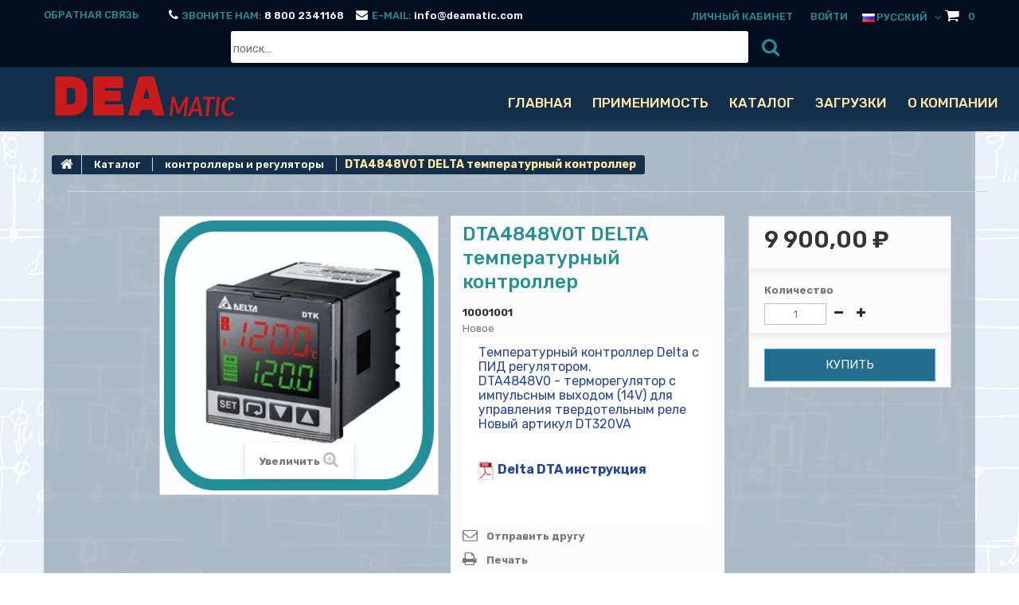

--- FILE ---
content_type: text/html; charset=utf-8
request_url: https://www.deamatic.com/ru/kontrollery-i-regulyatory/37-dta4848v0t-delta-temperaturnyj-kontroller.html
body_size: 11814
content:
<!DOCTYPE HTML>
<!--[if lt IE 7]> <html class="no-js lt-ie9 lt-ie8 lt-ie7 " lang="ru"><![endif]-->
<!--[if IE 7]><html class="no-js lt-ie9 lt-ie8 ie7" lang="ru"><![endif]-->
<!--[if IE 8]><html class="no-js lt-ie9 ie8" lang="ru"><![endif]-->
<!--[if gt IE 8]> <html class="no-js ie9" lang="ru"><![endif]-->
<html lang="ru">
	<head>
		<meta charset="utf-8" />
		<title>DTA4848V0Т DELTA температурный контроллер</title>
		<meta name="description" content="Температурный контроллер Delta с ПИД регулятором.
DTA4848V0 - терморегулятор с импульсным выходом (14V) для управления твердотельным реле

Новый артикул DT320VA" />
		<meta name="generator" content="PrestaShop" />
		<meta name="robots" content="index,follow" />
		<meta name="viewport" content="width=device-width, minimum-scale=0.25, maximum-scale=1.0, initial-scale=1.0" /> 
		<meta name="apple-mobile-web-app-capable" content="yes" /> 
		<link rel="icon" type="image/vnd.microsoft.icon" href="/img/favicon.ico?1629815840" />
		<link rel="shortcut icon" type="image/x-icon" href="/img/favicon.ico?1629815840" />
			<link rel="stylesheet" href="/themes/theme1133/css/global.css" media="all" />
			<link rel="stylesheet" href="/themes/theme1133/css/autoload/highdpi.css" media="all" />
			<link rel="stylesheet" href="/themes/theme1133/css/autoload/responsive-tables.css" media="all" />
			<link rel="stylesheet" href="/themes/theme1133/css/autoload/uniform.default.css" media="all" />
			<link rel="stylesheet" href="/js/jquery/plugins/fancybox/jquery.fancybox.css" media="all" />
			<link rel="stylesheet" href="/themes/theme1133/css/product.css" media="all" />
			<link rel="stylesheet" href="/themes/theme1133/css/print.css" media="print" />
			<link rel="stylesheet" href="/js/jquery/plugins/bxslider/jquery.bxslider.css" media="all" />
			<link rel="stylesheet" href="/themes/theme1133/css/modules/blockcart/blockcart.css" media="all" />
			<link rel="stylesheet" href="/themes/theme1133/css/modules/blockcategories/blockcategories.css" media="all" />
			<link rel="stylesheet" href="/themes/theme1133/css/modules/blockcurrencies/blockcurrencies.css" media="all" />
			<link rel="stylesheet" href="/themes/theme1133/css/modules/blocklanguages/blocklanguages.css" media="all" />
			<link rel="stylesheet" href="/themes/theme1133/css/modules/blockcontact/blockcontact.css" media="all" />
			<link rel="stylesheet" href="/themes/theme1133/css/modules/blocknewsletter/blocknewsletter.css" media="all" />
			<link rel="stylesheet" href="/themes/theme1133/css/modules/blocksearch/blocksearch.css" media="all" />
			<link rel="stylesheet" href="/js/jquery/plugins/autocomplete/jquery.autocomplete.css" media="all" />
			<link rel="stylesheet" href="/themes/theme1133/css/product_list.css" media="all" />
			<link rel="stylesheet" href="/themes/theme1133/css/modules/blocktags/blocktags.css" media="all" />
			<link rel="stylesheet" href="/themes/theme1133/css/modules/blockuserinfo/blockuserinfo.css" media="all" />
			<link rel="stylesheet" href="/themes/theme1133/css/modules/blockviewed/blockviewed.css" media="all" />
			<link rel="stylesheet" href="/themes/theme1133/css/modules/themeconfigurator/css/hooks.css" media="all" />
			<link rel="stylesheet" href="/themes/theme1133/css/modules/themeconfigurator/css/theme2.css" media="all" />
			<link rel="stylesheet" href="/modules/themeconfigurator/css/font4.css" media="all" />
			<link rel="stylesheet" href="/modules/sendtoafriend/sendtoafriend.css" media="all" />
			<link rel="stylesheet" href="/themes/theme1133/css/modules/blockpermanentlinks/blockpermanentlinks.css" media="all" />
			<link rel="stylesheet" href="/modules/tmmediaparallax/css/tm-media-parallax-styles.css" media="all" />
			<link rel="stylesheet" href="/modules/tmproductvideos/css/tmproductvideos.css" media="all" />
			<link rel="stylesheet" href="/themes/theme1133/css/modules/blocktopmenu/css/blocktopmenu.css" media="all" />
			<link rel="stylesheet" href="/themes/theme1133/css/modules/blocktopmenu/css/superfish-modified.css" media="all" />
			<link rel="stylesheet" href="/modules/fmebacktotop/fmebacktotop.css" media="all" />
			<link rel="stylesheet" href="/modules/wnbuttonstyle/bootstrap-3.2.0/css/bootstrap.min.css" media="all" />
			<link rel="stylesheet" href="/modules/wnbuttonstyle/font-awesome-4.1.0/css/font-awesome.min.css" media="all" />
			<link rel="stylesheet" href="/modules/mib/mib.css" media="all" />
		<script type="text/javascript">
var CUSTOMIZE_TEXTFIELD = 1;
var FancyboxI18nClose = 'Закрыть';
var FancyboxI18nNext = 'Далее';
var FancyboxI18nPrev = 'Назад';
var PS_CATALOG_MODE = false;
var ajax_allowed = true;
var ajaxsearch = true;
var allowBuyWhenOutOfStock = true;
var attribute_anchor_separator = '-';
var attributesCombinations = [];
var availableLaterValue = '';
var availableNowValue = '';
var baseDir = 'https://www.deamatic.com/';
var baseUri = 'https://www.deamatic.com/';
var blocksearch_type = 'top';
var contentOnly = false;
var currencyBlank = 1;
var currencyFormat = 2;
var currencyRate = 1;
var currencySign = '₽';
var currentDate = '2026-01-20 04:36:02';
var customerGroupWithoutTax = false;
var customizationFields = false;
var customizationIdMessage = 'Модификация №';
var default_eco_tax = 0;
var delete_txt = 'Удалить';
var displayList = true;
var displayPrice = 0;
var doesntExist = 'Данная модификация отсутствует. Пожалуйста, выберите другую.';
var doesntExistNoMore = 'Этого товара нет в наличии';
var doesntExistNoMoreBut = 'с указанными характеристиками, выберите другие';
var ecotaxTax_rate = 0;
var fieldRequired = 'Пожалуйста заполните все требуемые поля, затем сохраните модификацию.';
var freeProductTranslation = 'Бесплатно!';
var freeShippingTranslation = 'Бесплатная доставка!';
var generated_date = 1768872962;
var group_reduction = 0;
var idDefaultImage = 136;
var id_lang = 3;
var id_product = 37;
var img_dir = 'https://www.deamatic.com/themes/theme1133/img/';
var img_prod_dir = 'https://www.deamatic.com/img/p/';
var img_ps_dir = 'https://www.deamatic.com/img/';
var instantsearch = true;
var isGuest = 0;
var isLogged = 0;
var jqZoomEnabled = false;
var maxQuantityToAllowDisplayOfLastQuantityMessage = 0;
var minimalQuantity = 1;
var noTaxForThisProduct = true;
var oosHookJsCodeFunctions = [];
var page_name = 'product';
var priceDisplayMethod = 0;
var priceDisplayPrecision = 2;
var productAvailableForOrder = true;
var productBasePriceTaxExcl = 9900;
var productBasePriceTaxExcluded = 9900;
var productColumns = '1';
var productHasAttributes = false;
var productPrice = 9900;
var productPriceTaxExcluded = 9900;
var productPriceWithoutReduction = 9900;
var productReference = '10001001';
var productShowPrice = true;
var productUnitPriceRatio = 0;
var product_fileButtonHtml = 'Выберите файл';
var product_fileDefaultHtml = 'Файлы не выбраны';
var product_specific_price = [];
var quantitiesDisplayAllowed = false;
var quantityAvailable = 0;
var quickView = true;
var reduction_percent = 0;
var reduction_price = 0;
var removingLinkText = 'удалить товар из корзины';
var roundMode = 2;
var search_url = 'https://www.deamatic.com/ru/search';
var specific_currency = false;
var specific_price = 0;
var static_token = '9058f8002f2ed0a864055a4cbdfa7555';
var stf_msg_error = 'Ваше письмо не может быть отправлено. Пожалуйста, проверьте адрес и попробуйте еще раз.';
var stf_msg_required = 'Вы не заполнили все обязательные поля';
var stf_msg_success = 'Ваше письмо успешно отправлено';
var stf_msg_title = 'Отправить другу';
var stf_secure_key = 'bfbbce8ab8e67423dfa5381d85610ba2';
var stock_management = 0;
var taxRate = 0;
var token = '9058f8002f2ed0a864055a4cbdfa7555';
var uploading_in_progress = 'Пожалуйста подождите...';
var usingSecureMode = true;
</script>

			<script type="text/javascript" src="/js/jquery/jquery-1.11.0.min.js"></script>
			<script type="text/javascript" src="/js/jquery/jquery-migrate-1.2.1.min.js"></script>
			<script type="text/javascript" src="/js/jquery/plugins/jquery.easing.js"></script>
			<script type="text/javascript" src="/js/tools.js"></script>
			<script type="text/javascript" src="/themes/theme1133/js/global.js"></script>
			<script type="text/javascript" src="/themes/theme1133/js/autoload/10-bootstrap.min.js"></script>
			<script type="text/javascript" src="/themes/theme1133/js/autoload/14-device.min.js"></script>
			<script type="text/javascript" src="/themes/theme1133/js/autoload/15-jquery.total-storage.min.js"></script>
			<script type="text/javascript" src="/themes/theme1133/js/autoload/15-jquery.uniform-modified.js"></script>
			<script type="text/javascript" src="/themes/theme1133/js/autoload/16-jquery.scrollmagic.min.js"></script>
			<script type="text/javascript" src="/themes/theme1133/js/autoload/17-jquery.scrollmagic.debug.js"></script>
			<script type="text/javascript" src="/themes/theme1133/js/autoload/18-TimelineMax.min.js"></script>
			<script type="text/javascript" src="/themes/theme1133/js/autoload/19-TweenMax.min.js"></script>
			<script type="text/javascript" src="/themes/theme1133/js/autoload/20-modernizr_v2_7_2.min.js"></script>
			<script type="text/javascript" src="/themes/theme1133/js/autoload/jquery.fittext.js"></script>
			<script type="text/javascript" src="/js/jquery/plugins/fancybox/jquery.fancybox.js"></script>
			<script type="text/javascript" src="/themes/theme1133/js/products-comparison.js"></script>
			<script type="text/javascript" src="/js/jquery/plugins/jquery.idTabs.js"></script>
			<script type="text/javascript" src="/js/jquery/plugins/jquery.scrollTo.js"></script>
			<script type="text/javascript" src="/js/jquery/plugins/jquery.serialScroll.js"></script>
			<script type="text/javascript" src="/js/jquery/plugins/bxslider/jquery.bxslider.js"></script>
			<script type="text/javascript" src="/themes/theme1133/js/product.js"></script>
			<script type="text/javascript" src="/themes/theme1133/js/modules/blockcart/ajax-cart.js"></script>
			<script type="text/javascript" src="/themes/theme1133/js/tools/treeManagement.js"></script>
			<script type="text/javascript" src="/themes/theme1133/js/modules/blocknewsletter/blocknewsletter.js"></script>
			<script type="text/javascript" src="/js/jquery/plugins/autocomplete/jquery.autocomplete.js"></script>
			<script type="text/javascript" src="/themes/theme1133/js/modules/blocksearch/blocksearch.js"></script>
			<script type="text/javascript" src="/themes/theme1133/js/modules/sendtoafriend/sendtoafriend.js"></script>
			<script type="text/javascript" src="/themes/theme1133/js/modules/crossselling/js/crossselling.js"></script>
			<script type="text/javascript" src="/themes/theme1133/js/modules/productscategory/js/productscategory.js"></script>
			<script type="text/javascript" src="/modules/tmmediaparallax/js/tm-media-parallax.js"></script>
			<script type="text/javascript" src="/modules/tmmediaparallax/js/device.min.js"></script>
			<script type="text/javascript" src="/themes/theme1133/js/modules/blocktopmenu/js/hoverIntent.js"></script>
			<script type="text/javascript" src="/themes/theme1133/js/modules/blocktopmenu/js/superfish-modified.js"></script>
			<script type="text/javascript" src="/themes/theme1133/js/modules/blocktopmenu/js/blocktopmenu.js"></script>
			<script type="text/javascript" src="/modules/fmebacktotop/js/fmebacktotop.js"></script>
			<!-- emarketing start -->





<!-- emarketing end --><script>
	function addVideoParallax(selector, path, filename)
	{
		var selector = $(selector);

		selector.addClass('parallax_section');
		selector.attr('data-type-media', 'video_html');
		selector.attr('data-mp4', 'true');
		selector.attr('data-webm', 'true');
		selector.attr('data-ogv', 'true');
		selector.attr('data-poster', 'true');
		selector.wrapInner('<div class="parallax_content"></div>');
		selector.append('<div class="parallax_inner"><video class="parallax_media" width="100%" height="100%" autoplay loop poster="/'+path+filename+'.jpg"><source src="/'+path+filename+'.mp4" type="video/mp4"><source src="/'+path+filename+'.webdm" type="video/webm"><source src="/'+path+filename+'.ogv" type="video/ogg"></video></div>');

		selector.tmMediaParallax();
	}
	
	function addImageParallax(selector, path, filename, width, height)
	{
		var selector = $(selector);

		selector.addClass('parallax_section');
		selector.attr('data-type-media', 'image');
		selector.wrapInner('<div class="parallax_content"></div>');
		selector.append('<div class="parallax_inner"><img class="parallax_media" src="/'+path+filename+'" data-base-width="'+width+'" data-base-height="'+height+'"/></div>');

		selector.tmMediaParallax();
	}

	function checkBrowser()
	{
	    var ua = navigator.userAgent;
	    
	    if (ua.search(/MSIE/) > 0) return 'Internet Explorer';
	    if (ua.search(/Firefox/) > 0) return 'Firefox';
	    if (ua.search(/Opera/) > 0) return 'Opera';
	    if (ua.search(/Chrome/) > 0) return 'Google Chrome';
	    if (ua.search(/Safari/) > 0) return 'Safari';
	    if (ua.search(/Konqueror/) > 0) return 'Konqueror';
	    if (ua.search(/Iceweasel/) > 0) return 'Debian Iceweasel';
	    if (ua.search(/SeaMonkey/) > 0) return 'SeaMonkey';
	    if (ua.search(/Gecko/) > 0) return 'Gecko';

	    return 'Search Bot';
	}

	
	$(window).load(function(){
									addImageParallax('#htmlcontent_top','modules/tmmediaparallax/media/','11,103.png','8000','8000');
															addImageParallax('#parallax-home','modules/tmmediaparallax/media/','11.102.png','8000','8000');
															addImageParallax('#header','modules/tmmediaparallax/media/','11.102.png','8000','8000');
									});
</script>

		<link rel="stylesheet" href="https://fonts.googleapis.com/css?family=Open+Sans:300,600&amp;subset=latin,latin-ext,cyrillic-ext" type="text/css" media="all" />
		<link rel="stylesheet" href="https://fonts.googleapis.com/css?family=Roboto:400,100,100italic,300,300italic,400italic,500,500italic,700,700italic,900,900italic&subset=latin,cyrillic-ext,greek-ext,vietnamese,latin-ext,cyrillic,greek" type="text/css" media="all" />
		<link rel="stylesheet" href="https://fonts.googleapis.com/css?family=Lato:400,100,100italic,300,400italic,300italic,700italic,700,900,900italic&subset=latin,latin-ext" type="text/css" media="all" />
		<!--[if IE 8]>
		<script src="https://oss.maxcdn.com/libs/html5shiv/3.7.0/html5shiv.js"></script>
		<script src="https://oss.maxcdn.com/libs/respond.js/1.3.0/respond.min.js"></script>
		<![endif]-->
		<link rel="icon" href="https://www.deamatic.com/favicon.ico" type="image/x-icon">
		<link href="https://fonts.googleapis.com/css2?family=Rubik:ital,wght@0,300;0,400;0,500;0,600;0,700;0,800;0,900;1,300;1,400;1,500;1,600;1,700;1,800;1,900&display=swap" rel="stylesheet">
	</head>
		<body id="product" class="product product-37 product-dta4848v0t-delta-temperaturnyj-kontroller category-50 category-kontrollery-i-regulyatory hide-left-column hide-right-column lang_ru  one-column">
	    	<!--[if IE 8]>
        <div style='clear:both;height:59px;padding:0 15px 0 15px;position:relative;z-index:10000;text-align:center;'><a href="//www.microsoft.com/windows/internet-explorer/default.aspx?ocid=ie6_countdown_bannercode"><img src="http://storage.ie6countdown.com/assets/100/images/banners/warning_bar_0000_us.jpg" border="0" height="42" width="820" alt="You are using an outdated browser. For a faster, safer browsing experience, upgrade for free today." /></a></div>
		<![endif]-->
				<div id="page">
			<div class="header-container">
				<header id="header">
					<div class="banner">
						<div class="container">
							<div class="row">
								
							</div>
						</div>
					</div>
					<div class="nav">
						<div class="container">
							<div class="row">
								<nav><div id="contact-link">
	<a href="https://www.deamatic.com/ru/contact-us" title="Обратная связь">Обратная связь</a>
</div>
	<span class="shop-phone shop-phone__mail">
		<i class="shop-phone__ico fa fa-phone"></i>
        Звоните нам: 
        <strong><a href="tel:8 800 2341168">8 800 2341168</a></strong>
	</span>
<span class="shop-phone shop-phone__mail">
		<i class="shop-phone__ico fa fa-envelope"></i>
		E-MAIL:
		<strong><a href="mailto:info@deamatic.com">info@deamatic.com</a></strong>
	</span><!-- MODULE Block cart -->
<div class="">
	<div class="shopping_cart">
		<a href="https://www.deamatic.com/ru/quick-order" title="Посмотреть корзину" rel="nofollow">
			<b>Корзина:</b>
			<span class="ajax_cart_quantity unvisible">0</span>
			<span class="ajax_cart_product_txt unvisible">Товар</span>
			<span class="ajax_cart_product_txt_s unvisible">Товары</span>
			<span class="ajax_cart_total unvisible">
							</span>
			<span class="ajax_cart_no_product">0</span>
					</a>
					<div class="cart_block block">
				<div class="block_content">
					<!-- block list of products -->
					<div class="cart_block_list">
												<p class="cart_block_no_products">
							Нет товаров
						</p>
												<div class="cart-prices">
							<div class="cart-prices-line first-line">
								<span class="cart_block_shipping_cost ajax_cart_shipping_cost">
																			Бесплатная доставка!
																	</span>
								<span>
									Доставка:
								</span>
							</div>
																					<div class="cart-prices-line last-line">
								<span class="price cart_block_total ajax_block_cart_total">0,00 ₽</span>
								<span>Итого, к оплате:</span>
							</div>
													</div>
						<p class="cart-buttons">
							<a id="button_order_cart" class="btn btn-default btn-sm icon-right" href="https://www.deamatic.com/ru/quick-order" title="Оформить заказ" rel="nofollow">
								<span>
									Оформить заказ
								</span>
							</a>
						</p>
					</div>
				</div>
			</div><!-- .cart_block -->
			</div>
</div>

	<div id="layer_cart">
		<div class="clearfix">
			<div class="layer_cart_product col-xs-12 col-md-6">
				<span class="cross" title="Закрыть окно"></span>
				<h2>
					<i class="fa fa-ok"></i>
                    Товар был успешно добавлен в вашу корзину
				</h2>
				<div class="product-image-container layer_cart_img">
				</div>
				<div class="layer_cart_product_info">
					<span id="layer_cart_product_title" class="product-name"></span>
					<span id="layer_cart_product_attributes"></span>
					<div>
						<strong class="dark">Количество</strong>
						<span id="layer_cart_product_quantity"></span>
					</div>
					<div>
						<strong class="dark">Итого, к оплате:</strong>
						<span id="layer_cart_product_price"></span>
					</div>
				</div>
			</div>
			<div class="layer_cart_cart col-xs-12 col-md-6">
				<h2>
					<!-- Plural Case [both cases are needed because page may be updated in Javascript] -->
					<span class="ajax_cart_product_txt_s  unvisible">
						В корзине находится <span class="ajax_cart_quantity">0</span> товара.
					</span>
					<!-- Singular Case [both cases are needed because page may be updated in Javascript] -->
					<span class="ajax_cart_product_txt ">
						В корзине находится 1 товар.
					</span>
				</h2>
	
				<div class="layer_cart_row">
					<strong class="dark">
						Итого товаров:
											</strong>
					<span class="ajax_block_products_total">
											</span>
				</div>
	
								<div class="layer_cart_row">
					<strong class="dark">
						Итого за доставку:&nbsp;					</strong>
					<span class="ajax_cart_shipping_cost">
													Бесплатная доставка!
											</span>
				</div>
								<div class="layer_cart_row">	
					<strong class="dark">
						Итого, к оплате:
											</strong>
					<span class="ajax_block_cart_total">
											</span>
				</div>
				<div class="button-container">	
					<span class="continue btn btn-default btn-md icon-left" title="Продолжить покупки">
						<span>
                            Продолжить покупки
						</span>
					</span>
					<a class="btn btn-default btn-md icon-right" href="https://www.deamatic.com/ru/quick-order" title="Оформить заказ" rel="nofollow">
						<span>
							Оформить заказ
						</span>
					</a>	
				</div>
			</div>
		</div>
		<div class="crossseling"></div>
	</div> <!-- #layer_cart -->
	<div class="layer_cart_overlay"></div>

<!-- /MODULE Block cart --><!-- Block languages module -->
	<div id="languages-block-top" class="languages-block">
														<div class="current">
					<span><img alt="ru" height="11" span="" src="https://www.deamatic.com/img/l/3.jpg" width="16" style="margin-right: 2px;"/>Русский</span>
				</div>
							<ul id="first-languages" class="languages-block_ul toogle_content">
							<li >
																				<a href="https://www.deamatic.com/en/controllers-regulators/37-dta4848v0t-delta-temperature-controller.html" title="English (United States)">
															<span><img alt="en" height="11" span="" src="https://www.deamatic.com/img/l/1.jpg" width="16" style="margin-right: 2px;"/>English</span>
									</a>
								</li>
							<li class="selected">
										<span><img alt="ru" height="11" span="" src="https://www.deamatic.com/img/l/3.jpg" width="16" style="margin-right: 2px;"/>Русский</span>
								</li>
					</ul>
	</div>
<!-- /Block languages module -->
<!-- Block user information module NAV  -->
<div class="wrap_user_info">
	<div class="header_user_info">
					<a class="login" href="https://www.deamatic.com/ru/my-account" rel="nofollow" title="Войти в учетную запись покупателя">
				Войти
			</a>
			</div>
		    <div class="header_user_info">
	    	<a href="https://www.deamatic.com/ru/my-account" title="Просмотреть мою учетную запись покупателя" rel="nofollow">Личный кабинет</a>
	    </div>
	</div>
<!-- /Block usmodule NAV --><!-- Block search module TOP -->
<div id="search_block_top">
	<form id="searchbox" method="get" action="https://www.deamatic.com/ru/search" >
		<input type="hidden" name="controller" value="search" />
		<input type="hidden" name="orderby" value="position" />
		<input type="hidden" name="orderway" value="desc" />
		<input class="search_query form-control" type="text" id="search_query_top" name="search_query" placeholder="Поиск..." value="" />
		<button type="submit" name="submit_search" class="btn btn-default button-search">
			<span>Поиск...</span>
		</button>
	</form>
</div>
<!-- /Block search module TOP --></nav>
							</div>
						</div>
					</div>
					<div class="row wrapper">
						<div id="header_logo">
							<a href="http://www.deamatic.com/" title="DEAmatic">
								<img class="logo img-responsive" src="https://www.deamatic.com/img/deamatic-logo-1628531811.jpg" alt="DEAmatic" width="234" height="60"/>
							</a>
						</div>
							<!-- Menu -->
	<div id="block_top_menu" class="sf-contener">
        <div class="container">
            <div class="wrap-menu">
        		<div class="cat-title">Категории</div>
                <ul class="sf-menu clearfix menu-content">
                    <li><a href="http://deamatic.com/" title="Главная">Главная</a></li>
<li><a href="https://www.deamatic.com/ru/manufacturers" title="Применимость">Применимость</a><ul>
<li><a href="https://www.deamatic.com/ru/26_asco" title="Asco">Asco</a></li>
<li><a href="https://www.deamatic.com/ru/29_autonics" title="Autonics">Autonics</a></li>
<li><a href="https://www.deamatic.com/ru/30_balluff" title="Balluff">Balluff</a></li>
<li><a href="https://www.deamatic.com/ru/58_beckhoff" title="Beckhoff">Beckhoff</a></li>
<li><a href="https://www.deamatic.com/ru/59_belimo" title="Belimo">Belimo</a></li>
<li><a href="https://www.deamatic.com/ru/57_bieler-lang" title="Bieler + Lang">Bieler + Lang</a></li>
<li><a href="https://www.deamatic.com/ru/20_bosch" title="Bosch">Bosch</a></li>
<li><a href="https://www.deamatic.com/ru/16_caterpillar" title="Caterpillar">Caterpillar</a></li>
<li><a href="https://www.deamatic.com/ru/50_cemb" title="CEMB">CEMB</a></li>
<li><a href="https://www.deamatic.com/ru/15_cummins" title="Cummins">Cummins</a></li>
<li><a href="https://www.deamatic.com/ru/25_curtis" title="Curtis">Curtis</a></li>
<li><a href="https://www.deamatic.com/ru/39_danfoss" title="Danfoss">Danfoss</a></li>
<li><a href="https://www.deamatic.com/ru/24_delta" title="Delta">Delta</a></li>
<li><a href="https://www.deamatic.com/ru/35_denso" title="Denso">Denso</a></li>
<li><a href="https://www.deamatic.com/ru/43_dorna" title="Dorna">Dorna</a></li>
<li><a href="https://www.deamatic.com/ru/68_druck" title="Druck">Druck</a></li>
<li><a href="https://www.deamatic.com/ru/71_electrogas" title="Electrogas">Electrogas</a></li>
<li><a href="https://www.deamatic.com/ru/54_eliwell" title="Eliwell">Eliwell</a></li>
<li><a href="https://www.deamatic.com/ru/62_emerson" title="Emerson">Emerson</a></li>
<li><a href="https://www.deamatic.com/ru/42_esbe" title="Esbe">Esbe</a></li>
<li><a href="https://www.deamatic.com/ru/65_festo" title="Festo">Festo</a></li>
<li><a href="https://www.deamatic.com/ru/67_gac" title="GAC">GAC</a></li>
<li><a href="https://www.deamatic.com/ru/61_general-electric" title="General Electric">General Electric</a></li>
<li><a href="https://www.deamatic.com/ru/47_gic-thermodynamics" title="GIC Thermodynamics ">GIC Thermodynamics </a></li>
<li><a href="https://www.deamatic.com/ru/55_hansford" title="Hansford">Hansford</a></li>
<li><a href="https://www.deamatic.com/ru/38_hanwei" title="Hanwei">Hanwei</a></li>
<li><a href="https://www.deamatic.com/ru/28_heinzmann" title="Heinzmann">Heinzmann</a></li>
<li><a href="https://www.deamatic.com/ru/45_holdwell" title="Holdwell">Holdwell</a></li>
<li><a href="https://www.deamatic.com/ru/51_ifm-electronics" title="IFM electronics">IFM electronics</a></li>
<li><a href="https://www.deamatic.com/ru/34_jumo" title="Jumo">Jumo</a></li>
<li><a href="https://www.deamatic.com/ru/63_kromschroder" title="Kromschroder">Kromschroder</a></li>
<li><a href="https://www.deamatic.com/ru/46_kubota" title="Kubota">Kubota</a></li>
<li><a href="https://www.deamatic.com/ru/13_man" title="MAN">MAN</a></li>
<li><a href="https://www.deamatic.com/ru/53_maxthermo" title="Maxthermo">Maxthermo</a></li>
<li><a href="https://www.deamatic.com/ru/52_metrix" title="Metrix">Metrix</a></li>
<li><a href="https://www.deamatic.com/ru/27_mitsubishi" title="Mitsubishi">Mitsubishi</a></li>
<li><a href="https://www.deamatic.com/ru/33_mora-top" title="Mora Top">Mora Top</a></li>
<li><a href="https://www.deamatic.com/ru/56_murphy" title="Murphy">Murphy</a></li>
<li><a href="https://www.deamatic.com/ru/10_mwm" title="MWM">MWM</a></li>
<li><a href="https://www.deamatic.com/ru/64_norgren" title="Norgren">Norgren</a></li>
<li><a href="https://www.deamatic.com/ru/40_oem" title="OEM">OEM</a></li>
<li><a href="https://www.deamatic.com/ru/32_omron" title="Omron">Omron</a></li>
<li><a href="https://www.deamatic.com/ru/69_phoenix-contact" title="Phoenix Contact">Phoenix Contact</a></li>
<li><a href="https://www.deamatic.com/ru/66_power-genex" title="Power-Genex">Power-Genex</a></li>
<li><a href="https://www.deamatic.com/ru/44_rexroth" title="Rexroth">Rexroth</a></li>
<li><a href="https://www.deamatic.com/ru/48_rs" title="RS">RS</a></li>
<li><a href="https://www.deamatic.com/ru/70_schmersal" title="Schmersal">Schmersal</a></li>
<li><a href="https://www.deamatic.com/ru/31_sick" title="Sick">Sick</a></li>
<li><a href="https://www.deamatic.com/ru/36_siemens" title="Siemens">Siemens</a></li>
<li><a href="https://www.deamatic.com/ru/60_truck-banner" title="Truck Banner">Truck Banner</a></li>
<li><a href="https://www.deamatic.com/ru/41_weishaupt" title="Weishaupt">Weishaupt</a></li>
<li><a href="https://www.deamatic.com/ru/49_wika" title="Wika">Wika</a></li>
<li><a href="https://www.deamatic.com/ru/37_winsen" title="Winsen">Winsen</a></li>
</ul><li><a href="https://www.deamatic.com/ru/52-katalog" title="Каталог">Каталог</a><ul><li><a href="https://www.deamatic.com/ru/45-temperatura-i-davlenie-datchiki" title="температура и давление датчики">температура и давление датчики</a></li><li><a href="https://www.deamatic.com/ru/39-polozhenie-i-skorost-datchiki" title="положение и скорость датчики">положение и скорость датчики</a></li><li><a href="https://www.deamatic.com/ru/46-detonaciya-i-vibraciya-datchiki" title="детонация и  вибрация датчики ">детонация и  вибрация датчики </a></li><li><a href="https://www.deamatic.com/ru/48-soderzhanie-gazov-datchiki" title="содержание газов датчики ">содержание газов датчики </a></li><li><a href="https://www.deamatic.com/ru/49-servoprivody-i-solenoidy" title="сервоприводы и соленоиды">сервоприводы и соленоиды</a></li><li><a href="https://www.deamatic.com/ru/50-kontrollery-i-regulyatory" title="контроллеры и регуляторы">контроллеры и регуляторы</a></li></ul></li><li><a href="https://www.deamatic.com/ru/content/9-downloads" title="Загрузки">Загрузки</a></li>
<li><a href="https://www.deamatic.com/ru/content/4-about-us" title="О компании">О компании</a></li>

                                    </ul>
            </div>
        </div>
	</div>
	<!--/ Menu -->
					</div>
				</header>
			</div>
			<div id="slider_row">
				<div id="top_column" class="center_column"></div>
			</div>			
			<div class="columns-container">
				<div id="columns" class="container">
											<!-- Breadcrumb -->

<div class="breadcrumb clearfix">
	<a class="home" href="http://www.deamatic.com/" title="Вернуться на главную">
    	<i class="fa fa-home"></i>
    </a>
			<span class="navigation-pipe" >&gt;</span>
					<a href="https://www.deamatic.com/ru/52-katalog" title="Каталог" data-gg="">Каталог</a><span class="navigation-pipe">></span><a href="https://www.deamatic.com/ru/50-kontrollery-i-regulyatory" title="контроллеры и регуляторы" data-gg="">контроллеры и регуляторы</a><span class="navigation-pipe">></span>DTA4848V0Т DELTA температурный контроллер
			</div>

<!-- /Breadcrumb -->
										<div class="row">
												<div id="center_column" class="center_column col-xs-12 col-sm-12">
	
	

	
							<div itemscope itemtype="http://schema.org/Product">
	<div class="primary_block row">
					<div class="container">
				<div class="top-hr"></div>
			</div>
				
        		
                <div class="left-part col-sm-8 col-md-9 col-lg-9">
        	<div class="row">                <!-- left infos-->  
                <div class="pb-left-column  col-sm-12 col-md-7 col-lg-7">
                    <!-- product img-->        
                    <div id="image-block" class="clearfix is_caroucel">
                                                                                                    <span id="view_full_size">
                                                                    <img id="bigpic" itemprop="image" src="https://www.deamatic.com/136-tm_large_default/dta4848v0t-delta-temperaturnyj-kontroller.jpg" title="DELTA 4848V0 " alt="DELTA 4848V0 " width="458" height="458"/>
                                                                            <span class="span_link no-print">Увеличить</span>
                                                                                                </span>
                                            </div> <!-- end image-block -->
                    
                                            <!-- thumbnails -->
                        <div id="views_block" class="clearfix hidden">
                                                        <div id="thumbs_list">
                                <ul id="thumbs_list_frame">
                                                                                                                                                                                                                                                                                <li id="thumbnail_136" class="last">
                                            <a 
                                                                                                    href="https://www.deamatic.com/136-tm_thickbox_default/dta4848v0t-delta-temperaturnyj-kontroller.jpg"
                                                    data-fancybox-group="other-views"
                                                    class="fancybox shown"
                                                                                                title="DELTA 4848V0 ">
                                                <img class="img-responsive" id="thumb_136" src="https://www.deamatic.com/136-tm_cart_default/dta4848v0t-delta-temperaturnyj-kontroller.jpg" alt="DELTA 4848V0 " title="DELTA 4848V0 " height="80" width="80" itemprop="image" />
                                            </a>
                                        </li>
                                                                                                    </ul>
                            </div> <!-- end thumbs_list -->
                                                    </div> 
                        <!-- end views-block -->
                        <!-- end thumbnails -->
                                                        </div> 
                <!-- end pb-left-column -->
                <!-- end left infos-->
                                <!-- center infos -->
                <div class="pb-center-column  col-sm-12 col-md-5 col-lg-5">
                                                                            <h1 itemprop="name">DTA4848V0Т DELTA температурный контроллер</h1>
                            <p id="product_reference">
                                <label>Арт. номер </label>
                                <span class="editable" itemprop="sku">10001001</span>
                            </p>
                                                        <p id="product_condition">
                                <label>Состояние </label>
                                                                    <link itemprop="itemCondition" href="http://schema.org/NewCondition"/>
                                    <span class="editable">Новое</span>
                                                            </p>
                                                                                        <div id="short_description_block">
                                                                            <div id="short_description_content" class="rte align_justify" itemprop="description"><p><span style="color: #2445a2;">Температурный контроллер Delta с ПИД регулятором.</span></p>
<p><span style="color: #2445a2;">DTA4848V0 - терморегулятор с импульсным выходом (14V) для управления твердотельным реле<br /></span></p>
<p><span style="color: #2445a2;">Новый артикул DT320VA<br /><br /><br /></span></p>
<p><img src="http://www.deamatic.com/img/cms/pdf-icon20px.png" alt="pdf20" width="20" height="25" /><a href="http://www.deamatic.com/img/cms/DTA Manual rus.pdf" target="_blank">&nbsp;<strong><span style="color: #2445a2;">Delta DTA инструкция</span></strong></a></p></div>
                                        <div id="short_description_content" class="rte align_justify" itemprop="description"><h4></h4></div>
                                                    
                                                                            <p class="buttons_bottom_block">
                                            <a href="javascript:{}" class="button">
                                                Подробнее
                                            </a>
                                        </p>
                                                                        <!---->
                                </div> <!-- end short_description_block -->
                                                                                                                <p id="availability_date" style="display: none;">
                                <span id="availability_date_label">Будет доступен:</span>
                                <span id="availability_date_value"></span>
                            </p>
                            <!-- Out of stock hook -->
                            <div id="oosHook">
                                
                            </div>
                                            		                                                            <!-- usefull links-->
                                <ul id="usefull_link_block" class="clearfix no-print">
                                    <li class="sendtofriend">
	<a id="send_friend_button" href="#send_friend_form" title="Отправить другу">
		Отправить другу
	</a>
	<div style="display: none;">
		<div id="send_friend_form">
			<h2  class="page-subheading">
				Отправить другу
			</h2>
			<div class="row">
				<div class="product clearfix col-xs-12 col-sm-6">
					<img src="https://www.deamatic.com/136-home_default/dta4848v0t-delta-temperaturnyj-kontroller.jpg" alt="DTA4848V0Т DELTA температурный контроллер" />
					<div class="product_desc">
						<p class="product_name">
							<strong>DTA4848V0Т DELTA температурный контроллер</strong>
						</p>
						<p><span style="color: #2445a2;">Температурный контроллер Delta с ПИД регулятором.</span></p>
<p><span style="color: #2445a2;">DTA4848V0 - терморегулятор с импульсным выходом (14V) для управления твердотельным реле<br /></span></p>
<p><span style="color: #2445a2;">Новый артикул DT320VA<br /><br /><br /></span></p>
<p><img src="http://www.deamatic.com/img/cms/pdf-icon20px.png" alt="pdf20" width="20" height="25" /><a href="http://www.deamatic.com/img/cms/DTA Manual rus.pdf" target="_blank">&nbsp;<strong><span style="color: #2445a2;">Delta DTA инструкция</span></strong></a></p>
					</div>
				</div><!-- .product -->
				<div class="send_friend_form_content col-xs-12 col-sm-6" id="send_friend_form_content">
					<div id="send_friend_form_error"></div>
					<div id="send_friend_form_success"></div>
					<div class="form_container">
						<p class="intro_form">
							Получатель: :
						</p>
						<p class="text">
							<label for="friend_name">
								Имя Вашего друга <sup class="required">*</sup> :
							</label>
							<input id="friend_name" name="friend_name" type="text" value=""/>
						</p>
						<p class="text">
							<label for="friend_email">
								Адрес электронной почты Вашего друга <sup class="required">*</sup> :
							</label>
							<input id="friend_email" name="friend_email" type="text" value=""/>
						</p>
						<p class="txt_required">
							<sup class="required">*</sup> Обязательные поля
						</p>
					</div>
					<p class="submit">
						<button id="sendEmail" class="btn btn-sm" name="sendEmail" type="submit">
							<span>Отправить</span>
						</button>&nbsp;
						или&nbsp;
						<a class="closefb" href="#" title="Отмена">
							Отмена
						</a>
					</p>
				</div> <!-- .send_friend_form_content -->
			</div>
		</div>
	</div>
</li>





                                    <li class="print">
                                        <a href="javascript:print();">
                                            Печать
                                        </a>
                                    </li>
                                                                    </ul>
                                                                   </div>
                <!-- end center infos-->
           </div>
        </div>		
        <!-- pb-right-column-->
		<div class="pb-right-column col-xs-12  col-sm-4 col-md-3 col-lg-3">
						<!-- add to cart form-->
			<form id="buy_block" action="https://www.deamatic.com/ru/cart" method="post">
				<!-- hidden datas -->
				<p class="hidden">
					<input type="hidden" name="token" value="9058f8002f2ed0a864055a4cbdfa7555" />
					<input type="hidden" name="id_product" value="37" id="product_page_product_id" />
					<input type="hidden" name="add" value="1" />
					<input type="hidden" name="id_product_attribute" id="idCombination" value="" />
				</p>
				<div class="box-info-product">
					<div class="content_prices clearfix">
													<!-- prices -->
							<div class="price">
								<p class="our_price_display" itemprop="offers" itemscope itemtype="http://schema.org/Offer">
																												<span id="our_price_display" itemprop="price">9 900,00 ₽</span>
										<!---->
										<meta itemprop="priceCurrency" content="RUB" />
                                        
																	</p>
								<p id="reduction_percent"  style="display:none;">
									<span id="reduction_percent_display">
																			</span>
								</p>
                                <p id="reduction_amount"  style="display:none">
									<span id="reduction_amount_display">
																		</span>
								</p>
								<p id="old_price" class="hidden">
									                                    	
										<span id="old_price_display"></span>
										<!--  -->
																	</p>
															</div> <!-- end prices -->
																											 
                        
                        
						<div class="clear"></div>
					</div> <!-- end content_prices -->
					<div class="product_attributes clearfix">
						<!-- quantity wanted -->
						                            <p id="quantity_wanted_p">
                                <label>Количество</label>
                                <input type="text" name="qty" id="quantity_wanted" class="text" value="1" />
                                <a href="#" data-field-qty="qty" class="btn btn-default button-minus product_quantity_down">
                                    <span>
                                    	<i class="fa fa-minus"></i>
                                    </span>
                                </a>
                                <a href="#" data-field-qty="qty" class="btn btn-default button-plus product_quantity_up">
                                    <span>
                                    	<i class="fa fa-plus"></i>
                                     </span>
                                </a>
                                <span class="clearfix"></span>
                            </p>
												<!-- minimal quantity wanted -->
						<p id="minimal_quantity_wanted_p" style="display: none;">
							Данный товар не продается по одной единице. Вы должны выбрать по крайней мере 
                            <b id="minimal_quantity_label">1</b> 
                            единиц данного товара.
						</p>
											</div> <!-- end product_attributes -->
					<div class="box-cart-bottom">
						<div>
							<p id="add_to_cart" class="buttons_bottom_block no-print">
                                                                	<button type="submit" name="Submit" class="btn btn-default ajax_add_to_cart_product_button">
                                    	<span>Купить</span>
                                    </button>
                                							</p>
						</div>
						<strong></strong>
					</div> <!-- end box-cart-bottom -->
				</div> <!-- end box-info-product -->
			</form>
			            		</div> 
                <!-- end pb-right-column-->
	</div> <!-- end primary_block -->
	
				
        			<!-- Data sheet -->
			<section class="page-product-box">
				<h3 class="page-product-heading">Характеристики</h3>
				<table class="table-data-sheet">			
										<tr class="odd">
									    
						<td>Вес</td>
						<td>0.11 кг.</td>
											</tr>
										<tr class="even">
									    
						<td>Размеры</td>
						<td>48mm X 48mm</td>
											</tr>
									</table>
			</section>
			<!--end Data sheet -->
							<!-- More info -->
			<section class="page-product-box">
				<h3 class="page-product-heading">Описание</h3>									<!-- full description -->
					<div  class="rte"><p><span style="color: #2445a2;"><strong>Функции терморегуляторов Delta:</strong></span></p>
<span style="color: #2445a2;">&bull; измерение температуры и отображение ее текущего значения на встроенном 4-х разрядном цифровом LED дисплее красного свечения;</span><br /><span style="color: #2445a2;">&bull; отображение заданного значения температуры на втором встроенном цифровом 4-разрядном LED дисплее зеленого свечения;</span><br /><span style="color: #2445a2;">&bull; автоматическое определение коэффициентов ПИД-регулятора (автонастройка);</span><br /><span style="color: #2445a2;">формирование сигнала управления на дополнительных (AL1 и AL2) выходах по двухпозиционному закону (10 режимов сигнализации);</span><br /><span style="color: #2445a2;">&bull; блокировка действия кнопок;</span><br /><span style="color: #2445a2;">&bull; Выходы:</span><br /><span style="color: #2445a2;">R - релейный 250В AC, 5 А</span><br /><span style="color: #2445a2;">V - импульсное напряжение 14 В +10% -20% (Макс. 40mA)</span><br /><span style="color: #2445a2;">C - аналоговый 4 - 20 мА</span></div>
                    <div  class="rtef"><h3><span style="font-size: 18pt;"><span style="color: #ca1c1d;">&nbsp;</span><span style="color: #ca1c1d;"> ДОПОЛНИТЕЛЬНАЯ&nbsp;ИНФОРМА</span><span style="color: #ca1c1d;">ЦИЯ</span></span></h3>
<p><span style="color: #000000;">&nbsp; <span style="font-size: 16px; line-height: 24px; color: #ffffff;">Мы не показываем весь диапазон наших продуктов и услуг в веб-магазине. Если Вы не можете найти то, что ищете, пожалуйста свяжитесь с нами и мы будем рады помочь Вам!</span><br /></span><span style="font-size: 16px; line-height: 24px; color: #ffffff;">&nbsp; &nbsp;Введите, пожалуйста, необходимую информацию о продукте, который ищете в форму обратной связи, такую как: изготовитель, тип, спецификация.<br />&nbsp; &nbsp;Мы обязательно рассмотрим возможность добавить данный продукт&nbsp; в наше предложение.<br />&nbsp; &nbsp;Как только у нас появиться необходимая информация, мы свяжемся и сообщим Вам.<br />&nbsp; &nbsp;Мы всегда готовы разработать индивидуальное предложение, которое будет Вам интересно.</span></p>
<address><span style="color: #ffffff; font-size: 16px; line-height: 24px;">&nbsp; &nbsp;Вы можете связаться с нами 24/7 по электронной почте&nbsp;</span> <span class="mail-desc"><a href="mailto:info@deamatic.com">info@deamatic.com</a>&nbsp;&nbsp;</span><span style="font-size: 16px; line-height: 24px; color: #ffffff;">или позвонить нам по телефону</span>&nbsp;<span style="color: #238f99; font-size: 14pt;">8-800-2341168</span></address>
<p><span style="color: #ffffff; font-size: 16px; line-height: 24px;">&nbsp; &nbsp;Будем рады помочь Вам.</span></p>
<style><!--
span.mail-desc>a {
        font-weight: 400;
        font-size: 19px;
        color: #238f99;
    }

    span.mail_desc>a:hover {
        color: #ffe8a6;
    }
--></style></div>
			</section>
			<!--end  More info -->
				
        <!--HOOK_PRODUCT_TAB -->
		<section class="page-product-box">
			
					</section>
		<!--end HOOK_PRODUCT_TAB -->
		
        		
        		
        <!-- description & features -->
					
            			
            				
        	    </div> <!-- itemscope product wrapper -->

     

						</div><!-- #center_column -->
										</div><!-- .row -->
				</div><!-- #columns -->
			</div><!-- .columns-container -->
										<!-- Footer -->
				<div class="footer-container">
					<footer id="footer"  class="container">
						<div class="row"><!-- MODULE Block contact infos -->
<section id="block_contact_infos" class="footer-block col-xs-12 col-sm-4">
	<div>
        <h4>Контактная информация</h4>
        <ul class="toggle-footer">
                        	<li>
            		<i class="fa fa-map-marker"></i>
                    ООО «ЭСП»
                    	                        	, 123060, город Москва, улица Маршала Рыбалко, дом 2, корпус 6, пом. 408                                           ИНН 7734365696 / КПП 773401001
                                    	</li>
                                    	<li>
            		<i class="fa fa-phone"></i>
                    Телефоны: 
            		<span>+7 495 9985419</span>
            	</li>
                                    	<li>
            		<i class="fa fa-envelope-o"></i>
                    E-mail: 
            		<span><a href="&#109;&#97;&#105;&#108;&#116;&#111;&#58;%69%6e%66%6f@%64%65%61%6d%61%74%69%63.%63%6f%6d" >&#x69;&#x6e;&#x66;&#x6f;&#x40;&#x64;&#x65;&#x61;&#x6d;&#x61;&#x74;&#x69;&#x63;&#x2e;&#x63;&#x6f;&#x6d;</a></span>
            	</li>
                    </ul>
    </div>
</section>
<!-- /MODULE Block contact infos -->

<!-- Back to Top Module -->

<a href="javascript:void(0);" id="toTop" title="Scroll to Top"></a>

<!-- /Back to Top Module -->	<!-- MODULE Block footer -->
	<section class="footer-block col-xs-12 col-sm-2" id="block_various_links_footer">
		<h4>Информация</h4>
		<ul class="toggle-footer">
																		<li class="item">
				<a href="https://www.deamatic.com/ru/contact-us" title="Свяжитесь с нами">
					Свяжитесь с нами
				</a>
			</li>
															<li class="item">
						<a href="https://www.deamatic.com/ru/content/4-about-us" title="О компании">
							О компании
						</a>
					</li>
													<li>
				<a href="https://www.deamatic.com/ru/sitemap" title="Карта сайта">
					Карта сайта
				</a>
			</li>
					</ul>
		Все представленные в тексте, на изображениях, в коде, ссылках и любых других местах на этом сайте товарные знаки представлены исключительно для ознакомления. ООО "ЭСП" ни каким образом не связанна ни с одним из производителей или продавцов техники, запасных частей или других товаров названия которых могут быть размещены на данном сайте.
	</section>
		<!-- /MODULE Block footer -->
</div>
            
					</footer>
				</div><!-- #footer -->
						
		</div><!-- #page -->
		
<!-- Yandex.Metrika counter -->
<script type="text/javascript" >
   (function(m,e,t,r,i,k,a){m[i]=m[i]||function(){(m[i].a=m[i].a||[]).push(arguments)};
   m[i].l=1*new Date();k=e.createElement(t),a=e.getElementsByTagName(t)[0],k.async=1,k.src=r,a.parentNode.insertBefore(k,a)})
   (window, document, "script", "https://mc.yandex.ru/metrika/tag.js", "ym");

   ym(84217885, "init", {
        clickmap:true,
        trackLinks:true,
        accurateTrackBounce:true,
        webvisor:true
   });
</script>
<noscript><div><img src="https://mc.yandex.ru/watch/84217885" style="position:absolute; left:-9999px;" alt="" /></div></noscript>
<!-- /Yandex.Metrika counter -->
</body></html>

--- FILE ---
content_type: text/css
request_url: https://www.deamatic.com/themes/theme1133/css/product.css
body_size: 4584
content:
/* product desc */
/* primary_block ***************************************************************************** */
.primary_block {
  margin-bottom: 10px;
}

.top-hr {
  background: #d6d4d4;
  height: 1px;
  margin-bottom: 30px;
}
@media only screen and (min-width: 1200px) {
  .top-hr {
    margin: 0 15px 30px;
  }
}

.one-column .top-hr {
  /* margin-left: 0; */
  margin-right: 0;
}

.product-heading-h5 {
  color: #777777;
  font-weight: 200;
  margin: 3px 0 8px;
  font-size: 19px;
  font-family: "Open Sans", sans-serif;
}

.box-security .product-heading-h5 {
  margin: 3px 0 -8px;
}
@media (max-width: 1199px) {
  .box-security .product-heading-h5 {
    margin-bottom: 8px;
  }
}

#productscategory_list .product-name,
.accessories-block .product-name {
  margin-bottom: 5px;
}
@media (max-width: 480px) {
  #productscategory_list .product-name,
  .accessories-block .product-name {
    line-height: 15px;
  }
}
#productscategory_list .product-name a,
.accessories-block .product-name a {
  font-size: 15px;
  line-height: 18px;
  color: black;
}
@media (max-width: 480px) {
  #productscategory_list .product-name a,
  .accessories-block .product-name a {
    font-size: 12px;
    line-height: 15px;
  }
}
#productscategory_list .product-name a:hover,
.accessories-block .product-name a:hover {
  color: #777777;
}

.primary_block .pb-left-column img {
  max-width: 100%;
  height: auto;
}

/* .pb-left-column ***************************************************************************** */
.pb-left-column {
  margin-bottom: 15px;
}
@media only screen and (max-width: 479px) {
  .pb-left-column {
    max-width: 320px;
    margin: 0 auto 15px;
  }
}
@media only screen and (min-width: 480px) and (max-width: 767px) {
  .pb-left-column {
    max-width: 480px;
    margin: 0 auto 15px;
  }
}
.pb-left-column #image-block {
  position: relative;
  z-index: 1;
  padding: 5px;
  border: 1px solid #d6d4d4;
  background: white;
}
.pb-left-column #image-block.is_caroucel {
  margin-left: 100px;
}
@media (min-width: 992px) and (max-width: 1199px) {
  .pb-left-column #image-block.is_caroucel {
    margin-left: 98px;
  }
}
@media only screen and (min-width: 480px) and (max-width: 767px) {
  .pb-left-column #image-block.is_caroucel {
    margin-left: 93px;
  }
}
.pb-left-column #image-block img {
  background: #fbfbfb;
  width: 100%;
}
.pb-left-column #image-block #view_full_size {
  display: block;
  cursor: pointer;
}
.pb-left-column #image-block #view_full_size .span_link {
  position: absolute;
  bottom: 20px;
  left: 50%;
  margin-left: -68px;
  display: block;
  padding: 10px 0;
  text-align: center;
  line-height: 22px;
  color: #777676;
  width: 136px;
  text-align: center;
  font-weight: 700;
  background: rgba(255, 255, 255, 0.5);
  -moz-box-shadow: 0 2px 8px rgba(0, 0, 0, 0.16);
  -webkit-box-shadow: 0 2px 8px rgba(0, 0, 0, 0.16);
  box-shadow: 0 2px 8px rgba(0, 0, 0, 0.16);
}
.pb-left-column #image-block #view_full_size .span_link:after {
  font-family: "FontAwesome";
  color: #c0c0c0;
  font-size: 20px;
  line-height: 22px;
  content: "\f00e";
  font-weight: normal;
  margin: 0 0 0 4px;
}
.pb-left-column #image-block #view_full_size .span_link:hover:after {
  color: #333333;
}
.pb-left-column #image-block a.jqzoom div div img {
  width: auto;
  max-width: 10000px;
}
.pb-left-column #image-block a.jqzoom div div .zoomWrapper {
  border: none;
}
.pb-left-column #image-block .zoomPad {
  z-index: auto !important;
}
.pb-left-column #image-block .new-box,
.pb-left-column #image-block .sale-box {
  z-index: 50002;
}

/* miniatures */
.pb-left-column #views_block {
  margin-top: 0px;
  position: absolute;
  top: 0;
  left: 15px;
  z-index: 1;
}

#thumbs_list {
  overflow: hidden;
  width: 90px;
  height: 394px;
}
@media (min-width: 992px) and (max-width: 1199px) {
  #thumbs_list {
    height: 296px;
  }
}
@media (min-width: 768px) and (max-width: 991px) {
  #thumbs_list {
    height: 370px;
  }
}
@media only screen and (min-width: 480px) and (max-width: 767px) {
  #thumbs_list {
    height: 357px;
    width: 86px;
  }
}
@media only screen and (max-width: 479px) {
  #thumbs_list {
    height: 191px;
  }
}
#thumbs_list ul#thumbs_list_frame {
  list-style-type: none;
  padding-left: 0;
  overflow: hidden;
  margin: -11px 0 0 0;
}
@media (min-width: 992px) and (max-width: 1199px) {
  #thumbs_list ul#thumbs_list_frame {
    margin-top: -13px;
  }
}
@media (min-width: 768px) and (max-width: 991px) {
  #thumbs_list ul#thumbs_list_frame {
    margin-top: -3px;
  }
}
@media only screen and (min-width: 480px) and (max-width: 767px) {
  #thumbs_list ul#thumbs_list_frame {
    margin-top: -4px;
  }
}
#thumbs_list li {
  float: left;
  height: 90px;
  width: 90px;
  cursor: pointer;
  margin-top: 11px;
  line-height: 0;
  -moz-box-sizing: border-box;
  -webkit-box-sizing: border-box;
  box-sizing: border-box;
}
@media (min-width: 992px) and (max-width: 1199px) {
  #thumbs_list li {
    margin-top: 13px;
  }
}
@media (min-width: 768px) and (max-width: 991px) {
  #thumbs_list li {
    margin-top: 3px;
  }
}
@media only screen and (min-width: 480px) and (max-width: 767px) {
  #thumbs_list li {
    margin-top: 4px;
    width: 86px;
    height: 86px;
  }
}
#thumbs_list li a {
  display: block;
  border: 1px solid #d6d4d4;
  -moz-transition: all 0.3s ease;
  -o-transition: all 0.3s ease;
  -webkit-transition: all 0.3s ease;
  transition: all 0.3s ease;
  -moz-box-sizing: border-box;
  -webkit-box-sizing: border-box;
  box-sizing: border-box;
  background: #fbfbfb;
}
#thumbs_list li a:hover,
#thumbs_list li a.zoomThumbActive {
  border-color: #989393;
}
#thumbs_list li img {
  width: 100%;
  height: 100%;
  -moz-box-sizing: border-box;
  -webkit-box-sizing: border-box;
  box-sizing: border-box;
}

@media only screen and (min-width: 768px) and (max-width: 991px) {
  .one-column .pb-center-column #product_comments_block_extra,
  .one-column .pb-center-column #loyalty {
    display: none;
  }
}
@media only screen and (min-width: 768px) and (max-width: 991px) {
  .one-column .pb-right-column #product_comments_block_extra,
  .one-column .pb-right-column #loyalty {
    display: block;
  }
}

@media only screen and (min-width: 992px) and (max-width: 1199px) {
  .two-columns #image-block.is_caroucel {
    margin-left: 92px;
  }
}
@media only screen and (min-width: 768px) and (max-width: 991px) {
  .two-columns #image-block.is_caroucel {
    margin-left: 110px;
  }
}
@media only screen and (min-width: 768px) {
  .two-columns #thumbs_list {
    height: 470px;
  }
}
@media only screen and (min-width: 992px) and (max-width: 1199px) {
  .two-columns #thumbs_list {
    height: 363px;
  }
}
@media only screen and (min-width: 768px) and (max-width: 991px) {
  .two-columns #thumbs_list {
    height: 420px;
  }
}
@media only screen and (min-width: 768px) and (max-width: 991px) {
  .two-columns #thumbs_list li {
    margin-top: 20px;
  }
}
@media only screen and (min-width: 1200px) {
  .two-columns #thumbs_list ul#thumbs_list_frame {
    margin-top: -5px;
  }
}
@media only screen and (min-width: 992px) and (max-width: 1199px) {
  .two-columns #thumbs_list ul#thumbs_list_frame {
    margin-top: -1px;
  }
}
@media only screen and (min-width: 768px) and (max-width: 991px) {
  .two-columns #thumbs_list ul#thumbs_list_frame {
    margin-top: -20px;
  }
}
@media only screen and (min-width: 1200px) {
  .two-columns #thumbs_list li {
    margin-top: 5px;
  }
}
@media only screen and (min-width: 992px) and (max-width: 1199px) {
  .two-columns #thumbs_list li {
    margin-top: 1px;
  }
}
@media only screen and (min-width: 992px) {
  .two-columns .pb-center-column #product_comments_block_extra,
  .two-columns .pb-center-column #loyalty {
    display: none;
  }
}
@media only screen and (min-width: 992px) {
  .two-columns .pb-right-column #product_comments_block_extra,
  .two-columns .pb-right-column #loyalty {
    display: block;
  }
}

@media only screen and (min-width: 1200px) {
  .three-columns #thumbs_list {
    height: 470px;
  }
  .three-columns #thumbs_list ul#thumbs_list_frame {
    margin-top: -5px;
  }
  .three-columns #thumbs_list li {
    margin-top: 5px;
  }
}
@media only screen and (min-width: 992px) and (max-width: 1199px) {
  .three-columns .pb-left-column #image-block.is_caroucel {
    margin-left: 92px;
  }
  .three-columns #thumbs_list {
    height: 366px;
  }
  .three-columns #thumbs_list ul#thumbs_list_frame {
    margin-top: -2px;
  }
  .three-columns #thumbs_list li {
    margin-top: 2px;
  }
}
@media only screen and (min-width: 768px) and (max-width: 991px) {
  .three-columns .pb-left-column #image-block.is_caroucel {
    margin-left: 92px;
  }
  .three-columns #thumbs_list {
    height: 253px;
  }
}

#view_scroll_left,
#view_scroll_right {
  width: 100%;
  line-height: 0;
  font-size: 0;
  overflow: hidden;
  position: absolute;
  left: 0;
  top: 0;
  z-index: 1;
  background: rgba(18, 18, 18, 0.3);
  text-align: center;
}
#view_scroll_left:before,
#view_scroll_right:before {
  color: white;
  font-family: "FontAwesome";
  font-size: 20px;
  line-height: 22px;
}
#view_scroll_left:hover:before,
#view_scroll_right:hover:before {
  color: black;
}

#view_scroll_right {
  top: auto;
  bottom: 0;
}
#view_scroll_right:before {
  content: "\f0d7";
}

#view_scroll_left:before {
  content: "\f0d8";
}

.resetimg {
  padding: 0 15px 0 0;
  position: absolute;
  right: 15px;
  bottom: 0px;
  margin-bottom: 5px;
  z-index: 1;
}
.resetimg #resetImages i {
  margin-right: 6px;
}

/* link list */
#usefull_link_block {
  list-style-type: none;
}
#usefull_link_block li {
  margin: 0 0 8px 0;
}
@media (min-width: 768px) and (max-width: 991px) {
  #usefull_link_block li {
    float: none !important;
  }
}
#usefull_link_block li:first-child {
  margin: 0 0 8px 0;
  border: none;
  padding: 0;
}
#usefull_link_block li a {
  color: #777777;
  font-weight: 700;
  position: relative;
  padding-left: 30px;
  line-height: 22px;
  display: inline-block;
}
#usefull_link_block li a:before {
  font-family: "FontAwesome";
  color: #777777;
  font-size: 19px;
  line-height: 24px;
  position: absolute;
  top: -2px;
  left: 0;
  font-weight: normal;
}
#usefull_link_block li a:hover {
  color: black;
}
@media (min-width: 768px) and (max-width: 991px) {
  #usefull_link_block li.print {
    margin: 8px 0 0;
    padding: 0;
    border: none;
  }
}
#usefull_link_block li.print a:before {
  content: "\f02f";
}
#usefull_link_block li.sendtofriend a:before {
  content: "\f003";
}
#usefull_link_block li#left_share_fb {
  clear: both;
  float: none;
}
#usefull_link_block li#left_share_fb a {
  padding-left: 18px;
}
#usefull_link_block li#left_share_fb a:before {
  content: "\f09a";
}
#usefull_link_block li#favoriteproducts_block_extra_remove,
#usefull_link_block li#favoriteproducts_block_extra_add,
#usefull_link_block li#favoriteproducts_block_extra_removed,
#usefull_link_block li#favoriteproducts_block_extra_added {
  cursor: pointer;
  font-weight: 700;
  clear: both;
  float: none;
  margin: 0 0 8px 0;
  border: none;
  padding: 0;
  position: relative;
}
#usefull_link_block li#favoriteproducts_block_extra_remove:before,
#usefull_link_block li#favoriteproducts_block_extra_add:before,
#usefull_link_block li#favoriteproducts_block_extra_removed:before,
#usefull_link_block li#favoriteproducts_block_extra_added:before {
  font-family: "FontAwesome";
  color: #333333;
  font-size: 19px;
  line-height: 24px;
  position: absolute;
  top: -2px;
  left: 0;
  font-weight: normal;
  content: "\f08a";
}
#usefull_link_block li#favoriteproducts_block_extra_remove:hover,
#usefull_link_block li#favoriteproducts_block_extra_add:hover,
#usefull_link_block li#favoriteproducts_block_extra_removed:hover,
#usefull_link_block li#favoriteproducts_block_extra_added:hover {
  color: black;
}
#usefull_link_block li#favoriteproducts_block_extra_removed:before {
  content: "\f004";
}

.pb-right-column .socialsharing_product,
.pb-right-column #product_comments_block_extra,
.pb-right-column #loyalty {
  display: none;
}

/* pb-center-column ****************************************************************************** */
.pb-center-column {
  margin-bottom: 30px;
  background: #fbfbfb;
  /* form */
}
.pb-center-column h1 {
  padding-top: 10px;
  padding-bottom: 15px;
  /* font-size: 26px;
  font-weight: 600; */
  font: 500 24px/30px "Rubik", sans-serif;
  color: #238f99;
  margin: -2px 0 0 0;
}
.pb-center-column p {
  margin-bottom: 2px;
}
.pb-center-column #product_reference {
  margin-bottom: 2px;
}
.pb-center-column #product_reference span {
  font-weight: 700;
  color: #333333;
}
.pb-center-column #short_description_block {
  color: #666666;
}
.pb-center-column #short_description_block .buttons_bottom_block {
  display: none;
}
.pb-center-column #short_description_block #short_description_content {
  /* padding: 0 0 95px; */
  word-wrap: break-word;
}
.pb-center-column #short_description_block #short_description_content p {
  line-height: 18px;
}
.pb-center-column .socialsharing_product {
  padding: 8px 0 0 0;
  margin: 0 0 0 0;
}
.pb-center-column #buy_block {
  margin-top: 10px;
}
.pb-center-column #buy_block label {
  display: inline-block;
  width: 125px;
  font-weight: 700;
  font-size: 12px;
  text-align: right;
}
.pb-center-column #buy_block p.price {
  padding: 0;
}
.pb-center-column #color_picker p {
  padding-bottom: 5px;
  font-weight: 700;
}

#product p#loyalty {
  padding: 17px 0 15px 35px;
  border-top: 1px solid #d6d4d4;
  border-bottom: 1px solid #d6d4d4;
  margin: 10px 0 -5px;
  position: relative;
}
#product p#loyalty b {
  color: #333333;
}
#product p#loyalty:before {
  content: "\f024";
  font-family: "FontAwesome";
  color: #cfcccc;
  font-size: 26px;
  line-height: 28px;
  position: absolute;
  top: 16px;
  left: 0;
}

#page .rte {
  padding: 10px 10px 20px 20px;
  word-wrap: break-word;
  background: #fff;
}
#page .rte p {
  margin-bottom: 0;
}
.rtef {
  margin-top: 70px;
}
.rtef a {
  font-size: 19px;
  color: #238f99;
}
.rtef a:hover {
  color: #ffe8a6;
}

#attributes fieldset {
  padding-bottom: 3px;
}
#attributes fieldset label {
  vertical-align: top;
  display: block;
}
#attributes .attribute_list {
  width: 100%;
}
#attributes .attribute_list .form-control {
  max-width: 230px;
}
#attributes .attribute_list .form-control option {
  background: white;
  color: #666666;
}
#attributes .attribute_list ul {
  clear: both;
}
#attributes .attribute_list ul li {
  float: left;
  margin-right: 10px;
}
#attributes .attribute_list input.attribute_radio {
  float: left;
  margin-left: 3px;
}
#attributes .attribute_list div.radio,
#attributes .attribute_list div.radio span,
#attributes .attribute_list div.radio input {
  float: none;
  display: inline-block;
}
#attributes .attribute_list #color_to_pick_list {
  list-style-type: none;
}
#attributes .attribute_list #color_to_pick_list li {
  float: left;
  margin: 0 3px 3px 0;
  padding: 1px;
  border: 1px solid #d6d4d4;
  clear: none;
}
#attributes .attribute_list #color_to_pick_list li a.color_pick {
  display: block;
  height: 22px;
  width: 22px;
  cursor: pointer;
}
#attributes .attribute_list #color_to_pick_list li.selected {
  border: 1px solid #4d4d4d;
}

.product_attributes,
.box-cart-bottom {
  -moz-box-shadow: inset 0 6px 6px rgba(0, 0, 0, 0.05);
  -webkit-box-shadow: inset 0 6px 6px rgba(0, 0, 0, 0.05);
  box-shadow: inset 0 6px 6px rgba(0, 0, 0, 0.05);
  padding: 19px 19px 3px;
}

.box-cart-bottom {
  padding: 0;
}

.box-info-product {
  background: #fbfbfb;
  border: 1px solid #d6d4d4;
  border-top: 1px solid #d6d4d4;
  border-bottom: 1px solid #d6d4d4;
}
.box-info-product p {
  margin-bottom: 7px;
}
.box-info-product .ajax_add_to_cart_product_button {
  display: block;
  width: 100%;
  text-align: center;
}
.box-info-product .ajax_add_to_cart_product_button.added.disabled,
.box-info-product .ajax_add_to_cart_product_button.disabled,
.box-info-product .ajax_add_to_cart_product_button[disabled] {
  opacity: 1 !important;
}
.box-info-product .ajax_add_to_cart_product_button.added.disabled:before,
.box-info-product .ajax_add_to_cart_product_button.disabled:before,
.box-info-product .ajax_add_to_cart_product_button[disabled]:before {
  content: "";
  animation: 2s linear 0s normal none infinite spin;
  -webkit-animation: 2s linear 0s normal none infinite spin;
  -moz-animation: 2s linear 0s normal none infinite spin;
  border: none;
  opacity: 1;
}
.box-info-product .ajax_add_to_cart_product_button:hover {
  -webkit-box-shadow: none;
  box-shadow: none;
}

#center_column.col-sm-9 .col-md-3 .box-info-product {
  background: #fbfbfb;
  border: 1px solid #d6d4d4;
  border-top: 1px solid #d6d4d4;
  border-bottom: 1px solid #d6d4d4;
}
#center_column.col-sm-9 .col-md-3 .box-info-product p {
  margin-bottom: 7px;
  padding: 15px 10px 0;
}

/* table_data_sheet */
.table-data-sheet {
  border-bottom: 1px solid #d6d4d4;
  width: 100%;
  margin: 0 0 20px;
  background: white;
}
.table-data-sheet tr {
  border-top: 1px solid #d6d4d4;
}
.table-data-sheet tr.even {
  background: #fdfdfd;
}
.table-data-sheet tr td {
  padding: 10px 20px 11px;
  font-size: 16px;
  color: #000;
}
.table-data-sheet tr td:first-child {
  border-right: 1px solid #d6d4d4;
  width: 30%;
  font-weight: 500;
  font-size: 16px;
  color: #3d3d7d;
}

/* table product-discounts */
table.table-product-discounts {
  border: none;
  border-bottom: 1px solid #d6d4d4;
  border-right: 1px solid #d6d4d4;
  width: 50%;
  margin: 0 0 20px;
  background: white;
}
@media (max-width: 767px) {
  table.table-product-discounts {
    width: 100%;
  }
}
table.table-product-discounts tr th {
  background: #fbfbfb;
  color: #333333;
  font-weight: 700;
  border: none;
  font-weight: 700;
}
table.table-product-discounts tr td,
table.table-product-discounts tr th {
  border-left: 1px solid #d6d4d4;
  width: 33%;
  padding: 10px 20px 11px;
  border-top: 1px solid #d6d4d4;
  border-right: none;
  text-shadow: none;
  text-transform: none;
  font-weight: 13px;
  line-height: 18px;
  border-bottom: none;
}

/* accessories  */
.accessories-block .block_description {
  display: none;
}
.accessories-block .exclusive span {
  font-size: 13px;
  line-height: 18px;
  padding: 2px 8px 3px;
  text-decoration: none;
}
.accessories-block .exclusive span:focus,
.accessories-block .exclusive span:active {
  text-decoration: none;
}

/* quantity_wanted */
#quantity_wanted_p input {
  width: 78px;
  height: 27px;
  padding: 0 6px;
  float: left;
  border: 1px solid #d6d4d4;
  line-height: 27px;
  text-align: center;
}
#quantity_wanted_p .btn {
  float: left;
  margin-left: 3px;
}
#quantity_wanted_p label {
  display: block;
  margin-bottom: 7px;
}

/* availability_statut */
#availability_statut span#availability_label,
#availability_date_label {
  display: inline-block;
  width: 125px;
  font-weight: 700;
  font-size: 12px;
  text-align: right;
}

#quantityAvailable {
  color: #333333;
  font-size: 13px;
  line-height: 18px;
  font-weight: 700;
}

#availability_value,
#last_quantities {
  color: white;
  font-weight: 700;
  line-height: 18px;
  display: inline-block;
  padding: 3px 8px 4px;
  background: #46a74e;
  border: 1px solid #36943e;
  margin-left: 5px;
}

#last_quantities {
  background: #ff7430;
  border: 1px solid #ea5e1a;
  padding: 4px 8px 3px;
  position: relative;
  top: 1px;
}

#availability_statut,
#pQuantityAvailable {
  display: inline-block;
}

#pQuantityAvailable span {
  font-weight: 700;
  color: #333333;
}

#availability_statut #availability_value.warning_inline {
  background-color: #fe9126;
  border-color: #e4752b;
  text-shadow: 1px 1px #e68322;
  margin: 0;
}

/* box-security */
.box-security {
  border-top: 1px solid #dfdede;
  padding: 19px 19px 6px;
  background-image: -moz-linear-gradient(#ffffff, #fbfbfb);
  background-image: -webkit-linear-gradient(#ffffff, #fbfbfb);
  background-image: linear-gradient(#ffffff, #fbfbfb);
}

/* prices */
.content_prices {
  padding: 13px 19px;
}

.discount {
  display: none;
}

.our_price_display {
  font-weight: 600;
  font-size: 29px;
  line-height: 32px;
  font-family: "Rubik", sans-serif;
  color: #333333;
}
@media (max-width: 991px) {
  .our_price_display {
    font-size: 26px;
    line-height: 28px;
  }
}

#old_price {
  padding-bottom: 0;
  font-size: 17px;
  text-decoration: line-through;
  display: inline-block;
  font-family: "Open Sans", sans-serif;
  line-height: 23px;
}

#reduction_percent,
#reduction_amount {
  display: inline-block;
  margin-right: 10px;
  padding: 2px 3px 2px;
  font-weight: 600;
  font-family: "Open Sans", sans-serif;
  font-size: 21px;
  line-height: 23px;
  color: white;
  background: #777;
}
#reduction_percent span,
#reduction_amount span {
  display: block;
}

/* online_only */
.pb-center-column p.online_only {
  font-weight: 700;
  font-size: 13px;
  color: #f13340;
  text-align: left;
}

.buttons_bottom_block {
  clear: both;
  padding: 10px 19px 10px;
}
@media (min-width: 767px) {
  .buttons_bottom_block {
    padding: 15px 19px 12px;
  }
}
.buttons_bottom_block #wishlist_button {
  font-weight: 700;
}
@media (min-width: 767px) {
  .buttons_bottom_block #wishlist_button:before {
    float: left;
    margin: -6px 10px 0 0;
  }
}

#add_to_cart.buttons_bottom_block {
  padding-top: 20px;
  padding-bottom: 0;
}

/* SEND TO FRIEND (pop-in) ##################################################################### */
#send_friend_form {
  width: 555px;
  overflow: hidden;
}
@media (max-width: 767px) {
  #send_friend_form {
    width: 280px;
  }
}
#send_friend_form .product img {
  margin: 0 0 10px 0;
  border: 1px solid #d6d4d4;
}
#send_friend_form .product p {
  padding: 0;
  color: #333333;
}
#send_friend_form .product p .product_name {
  font-size: 12px;
  color: #000;
}
#send_friend_form .form_container {
  padding: 10px 15px;
  border: 1px solid #d6d4d4;
  background: #fbfbfb;
}
#send_friend_form .form_container p.intro_form {
  padding-bottom: 6px;
  font-weight: 700;
  font-size: 13px;
  color: #333333;
}
#send_friend_form .form_container p.txt_required {
  padding-bottom: 0;
  color: #666;
}
#send_friend_form .form_container .text {
  padding-bottom: 10px;
}
#send_friend_form .form_container .text label {
  display: block;
  padding: 0;
  width: 100%;
  font-size: 12px;
}
#send_friend_form .form_container .text input {
  padding: 0 5px;
  height: 22px;
  width: 100%;
  border: 1px solid base-border-color;
  font-size: 12px;
  color: #666;
}
#send_friend_form .submit {
  margin-top: 20px;
  padding-bottom: 0;
  text-align: right;
}

/* PERSONNALISATION ##################################################################### */
p.infoCustomizable {
  margin-bottom: 30px;
}

ul#uploadable_files,
ul#text_fields {
  list-style-type: none;
}

.customizableProductsFile,
.customizableProductsText {
  margin-bottom: 20px;
  padding-bottom: 10px;
  border-bottom: 1px solid #d6d4d4;
}

.customizationUploadLine {
  padding-bottom: 10px;
}
.customizationUploadLine label {
  display: block;
  vertical-align: top;
}
.customizationUploadLine textarea {
  width: 50%;
  border: 1px solid #d6d4d4;
  color: #333333;
}

.customizationUploadBrowse img + a {
  position: relative;
}

#customizedDatas {
  float: right;
}

.accessories_block div ul li a {
  display: inline-block;
}
.accessories_block div ul li.s_title_block a,
.accessories_block div ul li.s_title_block span {
  font-weight: 700;
}

.pb-left-column .zoomPad {
  float: none;
}

/*************************************** two columns layout triks *******************************************/
.two-colums #center_column .pb-right-column,
.two-colums #center_column .pb-right-column,
.three-colums #center_column .pb-right-column,
.three-colums #center_column .pb-right-column {
  overflow: hidden;
}
.two-colums #center_column .pb-right-column .content_prices,
.two-colums #center_column .pb-right-column .content_prices,
.three-colums #center_column .pb-right-column .content_prices,
.three-colums #center_column .pb-right-column .content_prices {
  padding: 15px 19px 10px 10px;
  overflow: hidden;
}
.two-colums #center_column .pb-right-column .content_prices .price p,
.two-colums #center_column .pb-right-column .content_prices .price p,
.three-colums #center_column .pb-right-column .content_prices .price p,
.three-colums #center_column .pb-right-column .content_prices .price p {
  padding-top: 0;
  float: left;
  line-height: 25px;
  margin-bottom: 0;
}
.two-colums #center_column .pb-right-column .content_prices .price p.our_price_display,
.two-colums #center_column .pb-right-column .content_prices .price p.our_price_display,
.three-colums #center_column .pb-right-column .content_prices .price p.our_price_display,
.three-colums #center_column .pb-right-column .content_prices .price p.our_price_display {
  padding-top: 2px;
  padding-right: 10px;
}
.two-colums #center_column .pb-right-column .content_prices .price p#old_price,
.two-colums #center_column .pb-right-column .content_prices .price p#old_price,
.three-colums #center_column .pb-right-column .content_prices .price p#old_price,
.three-colums #center_column .pb-right-column .content_prices .price p#old_price {
  padding-top: 5px;
}
.two-colums #center_column .pb-right-column .product_attributes #quantity_wanted_p,
.two-colums #center_column .pb-right-column .product_attributes #quantity_wanted_p,
.three-colums #center_column .pb-right-column .product_attributes #quantity_wanted_p,
.three-colums #center_column .pb-right-column .product_attributes #quantity_wanted_p {
  padding-left: 0;
  padding-top: 0;
}
.two-colums #center_column .pb-right-column .product_attributes #attributes .attribute_fieldset,
.two-colums #center_column .pb-right-column .product_attributes #attributes .attribute_fieldset,
.three-colums #center_column .pb-right-column .product_attributes #attributes .attribute_fieldset,
.three-colums #center_column .pb-right-column .product_attributes #attributes .attribute_fieldset {
  width: 200px;
  margin-right: 15px;
  float: left;
}
.two-colums #center_column .pb-right-column .box-cart-bottom > p.buttons_bottom_block,
.two-colums #center_column .pb-right-column .box-cart-bottom > p.buttons_bottom_block,
.three-colums #center_column .pb-right-column .box-cart-bottom > p.buttons_bottom_block,
.three-colums #center_column .pb-right-column .box-cart-bottom > p.buttons_bottom_block {
  padding-top: 10px;
  padding-bottom: 10px;
}
.two-colums #center_column .pb-right-column #product_payment_logos,
.two-colums #center_column .pb-right-column #product_payment_logos,
.three-colums #center_column .pb-right-column #product_payment_logos,
.three-colums #center_column .pb-right-column #product_payment_logos {
  text-align: right;
}

/******************************************************************
Quick View Styles
******************************************************************/
#product.content_only .primary_block.row {
  margin: 0;
}
#product.content_only div.primary_block {
  margin-bottom: 0;
}
#product.content_only div.primary_block div.pb-left-column {
  padding: 15px 15px 0px 15px;
  width: 500px;
  max-width: 500px;
  float: left;
}
#product.content_only div.primary_block div.pb-left-column #views_block {
  top: 15px;
}
@media only screen and (max-width: 800px) {
  #product.content_only div.primary_block div.pb-left-column {
    margin: 0 auto;
    float: none;
  }
}
#product.content_only div.primary_block div.pb-center-column {
  padding: 20px 20px 10px 15px;
  width: 50%;
  float: left;
  margin-bottom: 0;
}
@media only screen and (min-width: 801px) {
  #product.content_only div.primary_block div.pb-center-column {
    width: 100%;
  }
}
#product.content_only div.primary_block div.pb-center-column .product_comments_block_extra {
  padding-right: 0;
}
#product.content_only div.primary_block div.pb-center-column #ShareDiv {
  position: absolute;
  bottom: 8px;
}
#product.content_only div.primary_block div.pb-right-column {
  width: auto;
  padding: 15px 15px 0 0;
}
#product.content_only div.primary_block div.pb-right-column .box-info-product {
  position: relative;
  background: none;
  border: none;
}
#product.content_only div.primary_block div.pb-right-column .box-security {
  background: none;
  border: none;
  padding-top: 0;
  padding-bottom: 0;
}
#product.content_only div.primary_block div.pb-right-column .content_prices {
  padding: 0 0 0 15px;
}
#product.content_only div.primary_block div.pb-right-column #color_to_pick_list {
  margin-bottom: 0;
}
#product.content_only div.primary_block div.pb-right-column #attributes .attribute_list .form-control {
  width: 230px;
}
#product.content_only div.primary_block div.pb-right-column .product_attributes,
#product.content_only div.primary_block div.pb-right-column .box-cart-bottom {
  -moz-box-shadow: transparent 0 0 0;
  -webkit-box-shadow: transparent 0 0 0;
  box-shadow: transparent 0 0 0;
}
#product.content_only div.primary_block div.pb-right-column .product_attributes {
  padding-top: 0;
}
#product.content_only div.primary_block div.pb-right-column #add_to_cart.buttons_bottom_block {
  padding-top: 0;
}

.addsharethisinner .stButton .stArrow {
  display: none !important;
}

#view_full_size .zoomPreload {
  background-position: center center;
  text-indent: -5000px;
}

/***** IE code ****/
.ie8 .pb-left-column #image-block #view_full_size .span_link {
  background: #fff;
  border: 1px solid #d6d4d4;
}
.ie8 .box-security {
  filter: none;
}

@media only screen and (max-width: 767px) {
  #blockpack ul.product_list > li.first-item-of-mobile-line {
    clear: left;
  }
  #blockpack ul.product_list > li.first-item-of-tablet-line {
    clear: none;
  }
}

.zoomWindow {
  z-index: 1 !important;
}


--- FILE ---
content_type: text/css
request_url: https://www.deamatic.com/themes/theme1133/css/modules/blockcurrencies/blockcurrencies.css
body_size: 412
content:
#currencies-block-top {
  padding: 9px 11px 10px 6px;
  float: right;
  position: relative; }
  #currencies-block-top span.firstWord {
    display: none; }
  #currencies-block-top div.current {
    -moz-transition: all 0.25s ease;
    -o-transition: all 0.25s ease;
    -webkit-transition: all 0.25s ease;
    transition: all 0.25s ease;
    font: 400 11px/15px "Rubik", sans-serif;
    padding: 3px 0;
    color: #777777;
    text-transform: uppercase;
    cursor: pointer; }
    @media (max-width: 479px) {
      #currencies-block-top div.current {
        font-size: 10px; } }
    #currencies-block-top div.current strong {
      font-weight: 400; }
    #currencies-block-top div.current:hover, #currencies-block-top div.current.active {
      color: white; }
      #currencies-block-top div.current:hover:after, #currencies-block-top div.current.active:after {
        color: white; }
    #currencies-block-top div.current:after {
      -moz-transition: all 0.25s ease;
      -o-transition: all 0.25s ease;
      -webkit-transition: all 0.25s ease;
      transition: all 0.25s ease;
      content: "\f107";
      font-family: "FontAwesome";
      font-size: 11px;
      line-height: 11px;
      color: #777777;
      vertical-align: 0;
      padding-left: 6px; }
    #currencies-block-top div.current.active:after {
      content: "\f106"; }
    @media (max-width: 479px) {
      #currencies-block-top div.current .cur-label {
        display: none; } }
  #currencies-block-top ul {
    display: none;
    position: absolute;
    top: 40px;
    right: 10px;
    width: 157px;
    background: #1b1b1b;
    z-index: 2; }
    #currencies-block-top ul li {
      color: white;
      line-height: 35px;
      font-size: 13px; }
      #currencies-block-top ul li a,
      #currencies-block-top ul li > span {
        padding: 0 10px 0 12px;
        display: block;
        color: white; }
      #currencies-block-top ul li.selected, #currencies-block-top ul li:hover a {
        background: #484848; }

@media (max-width: 479px) {
  .lang_es #currencies-block-top div.current {
    font-size: 9px; } }


--- FILE ---
content_type: text/css
request_url: https://www.deamatic.com/themes/theme1133/css/modules/blockcontact/blockcontact.css
body_size: 287
content:
.shop-phone {
  float: left;
  padding: 5px 20px 10px;
}
@media (max-width: 767px) {
  .shop-phone {
    display: none;
  }
}
.shop-phone i {
  font-size: 15px;
  line-height: 21px;
  color: white;
  padding-right: 2px;
}
.shop-phone strong {
  color: white;
}

#contact-link {
  float: left;
  padding: 7px 20px 10px 0;
}
@media (max-width: 479px) {
  #contact-link {
    padding-right: 10px;
  }
}
#contact-link a {
  font: 500 13px/17px "Rubik", sans-serif;
  display: block;
  color: #238f98;
  padding: 1px 3px 3px 0;
  text-transform: uppercase;
  cursor: pointer;
  margin-top: 2px;
}
@media (max-width: 479px) {
  #contact-link a {
    font-size: 10px;
  }
}
#contact-link a:hover,
#contact-link a.active {
  color: #d90a07;
}

@media (max-width: 479px) {
  .lang_es #contact-link {
    padding-right: 5px;
  }
}
@media (max-width: 479px) {
  .lang_es #contact-link a {
    font-size: 9px;
  }
}

@media (max-width: 767px) {
  #contact_block {
    margin-bottom: 20px;
  }
}
#contact_block .label {
  display: none;
}
#contact_block .block_content {
  color: #888888;
}
#contact_block p {
  margin-bottom: 4px;
}
#contact_block p.tel {
  font: 400 17px/21px Arial, Rubik, sans-serif;
  color: #333333;
  margin-bottom: 6px;
}
#contact_block p.tel i {
  font-size: 25px;
  vertical-align: -2px;
  padding-right: 10px;
}


--- FILE ---
content_type: text/css
request_url: https://www.deamatic.com/themes/theme1133/css/product_list.css
body_size: 2118
content:
/*******************************************************
Product list Styles
********************************************************/
ul.product_list .availability span {
  display: inline-block;
  color: white;
  font-weight: bold;
  padding: 3px 8px 4px 8px;
  margin-bottom: 20px;
}
ul.product_list .availability span.available-now {
  background: #46a74e;
  border: 1px solid #36943e;
}
ul.product_list .availability span.out-of-stock {
  background: #ff7430;
  border: 1px solid #ea5e1a;
}
ul.product_list .color-list-container {
  margin-bottom: 12px;
}
ul.product_list .color-list-container ul li {
  display: inline-block;
  border: 1px solid #d6d4d4;
}
ul.product_list .color-list-container ul li a {
  display: block;
  width: 23px;
  height: 23px;
  margin: 1px;
}
ul.product_list .product-image-container {
  text-align: center;
}
ul.product_list .product-image-container img {
  margin: 0 auto;
}
ul.product_list .product-image-container .quick-view {
  font: 700 13px/16px Arial, Rubik, sans-serif;
  color: #777676;
  position: absolute;
  left: 50%;
  top: 50%;
  margin: -21px 0 0 -53px;
  padding: 12px 5px;
  background: rgba(255, 255, 255, 0.82);
  width: 107px;
  text-align: center;
  -moz-box-shadow: rgba(0, 0, 0, 0.16) 0 2px 8px;
  -webkit-box-shadow: rgba(0, 0, 0, 0.16) 0 2px 8px;
  box-shadow: rgba(0, 0, 0, 0.16) 0 2px 8px;
}
@media (min-width: 1200px) {
  ul.product_list .product-image-container .quick-view {
    display: none;
  }
}
@media (max-width: 767px) {
  ul.product_list .product-image-container .quick-view {
    display: none;
  }
}
ul.product_list .product-image-container .quick-view:hover {
  background: rgba(255, 255, 255, 0.65);
  color: #333;
}
ul.product_list .comments_note {
  text-align: center;
  overflow: hidden;
  padding-bottom: 10px;
  padding-top: 5px;
  line-height: 17px;
}
ul.product_list .comments_note .nb-comments {
  overflow: hidden;
  font-style: italic;
  display: inline-block;
}
ul.product_list .functional-buttons div a,
ul.product_list .functional-buttons div label {
  font-weight: bold;
  color: #777676;
  cursor: pointer;
}
ul.product_list .functional-buttons div a:hover,
ul.product_list .functional-buttons div label:hover {
  color: #000;
}
ul.product_list .functional-buttons div.wishlist a:before {
  display: inline-block;
  font-family: "FontAwesome";
  content: "\f08a";
  margin-right: 3px;
  min-width: 13px;
  text-align: left;
}
ul.product_list .functional-buttons div.wishlist a.checked:before {
  content: "\f004";
}
ul.product_list .functional-buttons div.compare a:before {
  content: "\f067";
  display: inline-block;
  font-family: "FontAwesome";
  margin-right: 3px;
  min-width: 17px;
  text-align: left;
}
ul.product_list .functional-buttons div.compare a.checked:before {
  content: "\f068";
}

/*******************************************************
Product list(Grid) Styles 
********************************************************/
ul.product_list.grid {
  margin-bottom: 0;
}
ul.product_list.grid > li {
  padding-bottom: 30px;
  text-align: center;
}
@media (min-width: 480px) and (max-width: 767px) {
  ul.product_list.grid > li {
    width: 50%;
    float: left;
  }
}
ul.product_list.grid > li .product-container {
  background: #6d6d6d;
  padding: 0;
}
ul.product_list.grid > li .product-container .btn.lnk_view:hover {
  color: #fff;
}
ul.product_list.grid > li .product-container .product-image-container {
  position: relative;
  overflow: hidden;
}
@media (max-width: 767px) {
  ul.product_list.grid > li .product-container .product-image-container {
    max-width: 290px;
    margin-left: auto;
    margin-right: auto;
  }
}
ul.product_list.grid > li .product-container .product-image-container img {
  padding: 50px 20px;
}
@media (min-width: 1199px) {
  ul.product_list.grid > li .product-container .product-image-container .quick-view {
    top: -50%;
    display: block;
    -moz-transition: all 0.3s ease;
    -o-transition: all 0.3s ease;
    -webkit-transition: all 0.3s ease;
    transition: all 0.3s ease;
  }
}
ul.product_list.grid > li .product-container .product-image-container .product_img_link {
  overflow: hidden;
  display: block;
}
ul.product_list.grid > li .product-container h5 {
  padding: 0 15px 7px 15px;
}
ul.product_list.grid > li .product-container h5 a span.list-name {
  display: none;
}
ul.product_list.grid > li .product-container .comments_note {
  text-align: center;
}
ul.product_list.grid > li .product-container .comments_note .star_content {
  display: inline-block;
  margin: 0 0 0 0;
}
ul.product_list.grid > li .product-container .product-desc {
  display: none;
}
ul.product_list.grid > li .product-container .product-desc span.list-desc {
  display: none;
}
ul.product_list.grid > li .product-container .content_price {
  padding-bottom: 10px;
  line-height: 21px;
}
ul.product_list.grid > li .product-container .old-price,
ul.product_list.grid > li .product-container .price,
ul.product_list.grid > li .product-container .price-percent-reduction {
  display: inline-block;
}
ul.product_list.grid > li .product-container .product-flags {
  display: none;
}
ul.product_list.grid > li .product-container .old-price {
  font: 300 18px/22px "Rubik", sans-serif;
  margin: 0 5px;
}
ul.product_list.grid > li .product-container .button-container {
  -moz-transition: all 0.3s ease;
  -o-transition: all 0.3s ease;
  -webkit-transition: all 0.3s ease;
  transition: all 0.3s ease;
  margin-bottom: 14px;
  -webkit-transition: all 0.3s ease;
}
ul.product_list.grid > li .product-container .button-container .ajax_add_to_cart_button,
ul.product_list.grid > li .product-container .button-container span.btn,
ul.product_list.grid > li .product-container .button-container .lnk_view {
  margin: 0 6px 10px 0;
}
ul.product_list.grid > li .product-container .right-block {
  background: #000;
  padding-left: 10px;
  padding-right: 10px;
  padding: 6px 10px 0;
}
ul.product_list.grid > li .product-container .right-block h5 {
  padding: 0;
  margin: 10px 0 5px;
}
ul.product_list.grid > li .product-container .right-block a.product-name {
  font: 400 13px/20px "Rubik", sans-serif;
  text-transform: uppercase;
  color: white;
}
ul.product_list.grid > li .product-container .right-block a.product-name:hover {
  color: #999;
}
ul.product_list.grid > li .product-container .right-block .price.product-price {
  font: 300 30px/30px "Rubik", sans-serif;
  color: white;
}
ul.product_list.grid > li .product-container .right-block .price-percent-reduction {
  padding: 0;
  background: none;
}
ul.product_list.grid > li .product-container .right-block .wrap-btn {
  display: block;
}
ul.product_list.grid > li .product-container .btn.ajax_add_to_cart_button,
ul.product_list.grid > li .product-container .btn.ajax_add_to_cart_product_button {
  margin: 0;
  margin-bottom: 10px;
}
ul.product_list.grid > li .product-container .btn.ajax_add_to_cart_button:hover,
ul.product_list.grid > li .product-container .btn.ajax_add_to_cart_product_button:hover {
  background: #000;
  color: #ffae02;
}
ul.product_list.grid > li .product-container .btn.lnk_view {
  margin: 0;
}
ul.product_list.grid > li .product-container .functional-buttons {
  background: #222;
  padding: 11px 0;
}
ul.product_list.grid > li .product-container .functional-buttons div {
  padding: 3px 10px 4px 0;
}
ul.product_list.grid > li .product-container .functional-buttons div a,
ul.product_list.grid > li .product-container .functional-buttons div label {
  font-weight: bold;
  color: #999;
  cursor: pointer;
}
@media (max-width: 1199px) {
  ul.product_list.grid > li .product-container .functional-buttons div a,
  ul.product_list.grid > li .product-container .functional-buttons div label {
    font-size: 12px;
  }
}
ul.product_list.grid > li .product-container .functional-buttons div a:hover,
ul.product_list.grid > li .product-container .functional-buttons div label:hover {
  color: #fff;
}
ul.product_list.grid > li .product-container img {
  -moz-transition: all 0.3s ease;
  -o-transition: all 0.3s ease;
  -webkit-transition: all 0.3s ease;
  transition: all 0.3s ease;
}
ul.product_list.grid > li .product-container:hover .quick-view {
  top: 50%;
}
@media (min-width: 1199px) {
  ul.product_list.grid > li .product-container:hover img {
    -moz-transform: scale(1.1, 1.1);
    -ms-transform: scale(1.1, 1.1);
    -webkit-transform: scale(1.1, 1.1);
    transform: scale(1.1, 1.1);
  }
}
@media (min-width: 1200px) {
  ul.product_list.grid > li.hovered .product-container .product-image-container .quick-view {
    display: block;
  }
}
@media (min-width: 992px) {
  ul.product_list.grid > li.first-in-line {
    clear: left;
  }
}
@media (min-width: 480px) and (max-width: 991px) {
  ul.product_list.grid > li.first-item-of-tablet-line {
    clear: left;
  }
}

#index ul.product_list.grid li:hover {
  z-index: 999;
}
#index ul.product_list.grid .product-container .product-image-container img {
  padding: 75px 18px;
}
#index ul.product_list.grid .product-container .content_price {
  padding-bottom: 15px;
}
#index ul.product_list.grid .product-container .right-block {
  padding: 0 0 1px;
  position: relative;
}
#index ul.product_list.grid .product-container .wrap-right-block {
  padding: 6px 10px 0;
  position: relative;
  z-index: 999;
  background: #000;
}
#index ul.product_list.grid .product-container .wrap-right-block h5 {
  min-height: 40px;
}
@media (min-width: 1199px) {
  #index ul.product_list.grid .product-container .button-container {
    z-index: 555;
    position: absolute;
    width: 100%;
    left: 0;
    visibility: hidden;
    top: 0;
    background: #000;
  }
  #index ul.product_list.grid .product-container .button-container .btn.ajax_add_to_cart_button,
  #index ul.product_list.grid .product-container .button-container span.btn,
  #index ul.product_list.grid .product-container .button-container .lnk_view {
    margin: 0 0 10px;
  }
}
@media (min-width: 1199px) {
  #index ul.product_list.grid .product-container:hover .button-container {
    visibility: visible;
    top: 100%;
  }
}

/*******************************************************
Product list(List) Styles 
********************************************************/
@media (max-width: 479px) {
  ul.product_list.list > li .left-block {
    width: 100%;
  }
}
ul.product_list.list > li .product-container {
  padding: 25px 0;
  margin: 5px 0;
  box-shadow: 0 0 12px rgb(91, 141, 121);
  background: rgb(248, 248, 248, 0.8);
}
ul.product_list.list > li .product-container .btn.ajax_add_to_cart_button,
ul.product_list.list > li .product-container .btn.ajax_add_to_cart_product_button {
  -webkit-box-shadow: none;
  box-shadow: none;
  padding: 8px 15px;
}
@media (max-width: 1199px) {
  ul.product_list.list > li .product-container .btn.ajax_add_to_cart_button,
  ul.product_list.list > li .product-container .btn.ajax_add_to_cart_product_button {
    margin-right: 5px;
  }
}
ul.product_list.list > li .product-image-container {
  position: relative;
  /* border: 1px solid #d6d4d4; */
  padding: 9px;
  position: relative;
  background: white;
  background: #6d6d6d;
  padding: 0;
}
@media (max-width: 479px) {
  ul.product_list.list > li .product-image-container {
    max-width: 290px;
    margin: 0 auto;
  }
}
ul.product_list.list > li .product-image-container .content_price {
  display: none !important;
}
ul.product_list.list > li .product-image-container img {
  padding: 8px 8px;
}
ul.product_list.list > li .product-flags {
  color: #333333;
  margin: 5px 0 10px 0;
}
@media (min-width: 480px) {
  ul.product_list.list > li .product-flags {
    margin-top: -5px;
  }
}
ul.product_list.list > li .product-flags .discount {
  color: #f13340;
}
ul.product_list.list > li h5 {
  padding-bottom: 8px;
}
ul.product_list.list > li h5 a span.grid-name {
  display: none;
}
ul.product_list.list > li .product-desc {
  margin-bottom: 15px;
  color: #00529b;
  font-size: 14px;
}
ul.product_list.list > li .product-desc span.grid-desc {
  display: none;
}
@media (max-width: 479px) {
  ul.product_list.list > li .center-block {
    width: 100%;
  }
}
ul.product_list.list > li .center-block .comments_note {
  margin-bottom: 12px;
}
@media only screen and (min-width: 480px) {
  ul.product_list.list > li .center-block .comments_note {
    text-align: left;
  }
}
ul.product_list.list > li .center-block .comments_note .star_content {
  display: inline-block;
}
@media (min-width: 992px) {
  ul.product_list.list > li .right-block .right-block-content {
    margin: 0;
    border-left: 1px solid #d6d4d4;
    padding-left: 15px;
    padding-bottom: 16px;
  }
}
@media (max-width: 991px) {
  ul.product_list.list > li .right-block .right-block-content {
    padding-top: 20px;
  }
}
@media (max-width: 479px) {
  ul.product_list.list > li .right-block .right-block-content {
    padding-top: 5px;
  }
}
ul.product_list.list > li .right-block .right-block-content .content_price {
  padding-bottom: 10px;
}
@media (max-width: 991px) {
  ul.product_list.list > li .right-block .right-block-content .content_price {
    padding-top: 13px;
    padding-bottom: 0;
  }
}
@media (max-width: 479px) {
  ul.product_list.list > li .right-block .right-block-content .content_price {
    padding-top: 0;
    width: 100%;
  }
}
ul.product_list.list > li .right-block .right-block-content .content_price span {
  display: inline-block;
  margin-top: -4px;
  margin-bottom: 14px;
}
ul.product_list.list > li .right-block .right-block-content .content_price span.old-price {
  margin-right: 8px;
}
ul.product_list.list > li .right-block .right-block-content .button-container {
  overflow: hidden;
  padding-bottom: 20px;
}
@media (max-width: 479px) {
  ul.product_list.list > li .right-block .right-block-content .button-container {
    width: 100%;
  }
}
ul.product_list.list > li .right-block .right-block-content .button-container .btn {
  margin-bottom: 10px;
}
@media (min-width: 992px) {
  ul.product_list.list > li .right-block .right-block-content .button-container .btn {
    float: left;
    clear: both;
  }
}
ul.product_list.list > li .right-block .right-block-content .functional-buttons {
  overflow: hidden;
}
@media (max-width: 991px) {
  ul.product_list.list > li .right-block .right-block-content .functional-buttons {
    clear: both;
  }
  ul.product_list.list > li .right-block .right-block-content .functional-buttons > div {
    float: left;
    padding-top: 0 !important;
    padding-right: 20px;
  }
}
@media (max-width: 479px) {
  ul.product_list.list > li .right-block .right-block-content .functional-buttons {
    float: none;
    text-align: center;
  }
  ul.product_list.list > li .right-block .right-block-content .functional-buttons div {
    float: none;
    margin-bottom: 10px;
  }
}
ul.product_list.list > li .right-block .right-block-content .functional-buttons a {
  cursor: pointer;
}
ul.product_list.list > li .right-block .right-block-content .functional-buttons .compare {
  padding-top: 10px;
}
@media (min-width: 1200px) {
  ul.product_list.list > li:hover .product-image-container .quick-view {
    display: block;
  }
}
@media (max-width: 479px) {
  ul.product_list.list > li {
    text-align: center;
  }
}

/*******************************************************
Product list(Index page) Styles 
********************************************************/
#index ul.product_list.tab-pane > li {
  padding-bottom: 10px;
  margin-bottom: 20px;
}
#index ul.product_list.tab-pane > li .availability {
  display: none;
}
@media (min-width: 480px) and (max-width: 767px) {
  #index ul.product_list.tab-pane > li.first-item-of-tablet-line {
    clear: none;
  }
  #index ul.product_list.tab-pane > li.first-item-of-mobile-line {
    clear: left;
  }
}

/***** IE code *****/
.ie8 .quick-view {
  background: #fff;
  border: 1px solid #d6d4d4;
}


--- FILE ---
content_type: text/css
request_url: https://www.deamatic.com/themes/theme1133/css/modules/blockuserinfo/blockuserinfo.css
body_size: 214
content:
.wrap_user_info {
  float: right; }
  @media (max-width: 995px) {
    .wrap_user_info {
      float: left;
      clear: both; } }

.header_user_info {
  float: right;
  padding: 9px 3px 10px; }
  .header_user_info a {
    font: 500 13px/17px "Rubik", sans-serif;
    color: #238F98;
    display: block;
    padding: 3px 0;
    cursor: pointer;
    text-transform: uppercase; }
    @media (max-width: 479px) {
      .header_user_info a {
        font-size: 10px; } }
    .header_user_info a:hover, .header_user_info a.active {
      color: #D90A07; }
  .header_user_info + .header_user_info {
    border-right: none;
    padding-right: 19px; }

.user_info {
  text-align: right;
  margin: 20px 0 0 0; }
  .user_info li {
    display: inline-block;
    padding-right: 15px; }
    .user_info li a {
      text-decoration: none; }
      .user_info li a:hover {
        text-decoration: underline; }


--- FILE ---
content_type: text/css
request_url: https://www.deamatic.com/themes/theme1133/css/modules/themeconfigurator/css/hooks.css
body_size: 682
content:
/* Top hook CSS */
#htmlcontent_top {
  overflow: hidden;
  padding: 60px 0;
}
#htmlcontent_top ul {
  margin: 0;
}
#htmlcontent_top ul li {
  margin: 0;
  float: left;
}
@media (max-width: 1199px) {
  #htmlcontent_top ul li {
    width: 50%;
  }
}
@media (max-width: 479px) {
  #htmlcontent_top ul li {
    width: 100%;
    margin-bottom: 1px;
  }
}
#htmlcontent_top ul li img {
  max-width: 100%;
  height: 180px;
  -moz-transition: all 0.45s ease-in;
  -o-transition: all 0.45s ease-in;
  -webkit-transition: all 0.45s ease-in;
  transition: all 0.45s ease-in;
}
img.item-img {
  /* border: 8px solid rgba(0, 0, 0, 0.1); */
  padding: 5px;
  -webkit-filter: brightness(0.7);
  -moz-filter: brightness(0.7);
  -o-filter: brightness(0.7);
  -ms-filter: brightness(0.7);
}
#htmlcontent_top ul li a {
  text-align: center;
  -moz-transition: all 0.35s ease-out;
  -o-transition: all 0.35s ease-out;
  -webkit-transition: all 0.35s ease-out;
  transition: all 0.35s ease-out;
  overflow: hidden;
  position: relative;
  display: block;
  background: #222;
  background: rgba(0, 0, 0, 0);
}
#htmlcontent_top ul li a .item-html {
  width: 100%;
  position: absolute;
  top: 17%;
}
@media (max-width: 1199px) {
  #htmlcontent_top ul li a .item-html {
    top: 7%;
  }
}
@media (max-width: 767px) {
  #htmlcontent_top ul li a .item-html {
    top: 19%;
  }
}
#htmlcontent_top ul li a h2 {
  -moz-transition: all 0.35s ease;
  -o-transition: all 0.35s ease;
  -webkit-transition: all 0.35s ease;
  transition: all 0.35s ease;
  font: 500 30px/40px "Rubik", sans-serif;
  text-transform: uppercase;
  /*color: #99ffff;*/
  margin: 0px 10px;
}
@media (max-width: 991px) {
  #htmlcontent_top ul li a h2 {
    font-size: 35px;
    line-height: 35px;
  }
}
@media (max-width: 767px) {
  #htmlcontent_top ul li a h2 {
    font-size: 18px;
    line-height: 22px;
    margin-top: 0px;
  }
}
@media (max-width: 479px) {
  #htmlcontent_top ul li a h2 {
    line-height: 36px;
  }
}
#htmlcontent_top ul li a p {
  font: 500 16px/24px "Rubik", sans-serif;
  color: #fff;
  padding: 0 15%;
}
@media (max-width: 1000px) {
  #htmlcontent_top ul li a p {
    padding: 0 5%;
    display: none;
  }
}
@media (max-width: 767px) {
  #htmlcontent_top ul li a p {
    display: none;
  }
}
#htmlcontent_top ul li a:hover {
  background: rgba(0, 0, 0, 0.9);
}
@media (min-width: 1199px) {
  #htmlcontent_top ul li a:hover img {
    -moz-transform: scale(1.08, 1.08);
    -ms-transform: scale(1.08, 1.08);
    -webkit-transform: scale(1.08, 1.08);
    transform: scale(1.08, 1.08);
  }
  #htmlcontent_top ul li a:hover h2 {
    -moz-transform: scale(1.1, 1.1);
    -ms-transform: scale(1.1, 1.1);
    -webkit-transform: scale(1.1, 1.1);
    transform: scale(1.1, 1.1);
  }
  #htmlcontent_top ul li a:hover p {
    animation: 300ms linear 0s normal none 1 moveFromBottom;
    -webkit-animation: 300ms linear 0s normal none 1 moveFromBottom;
    -moz-animation: 300ms linear 0s normal none 1 moveFromBottom;
    -o-animation: 300ms linear 0s normal none 1 moveFromBottom;
    -ms-animation: 300ms linear 0s normal none 1 moveFromBottom;
  }
}

@keyframes moveFromBottom {
  0% {
    opacity: 0;
    transform: translateY(200%);
  }

  50% {
    opacity: 0.5;
    transform: translateY(100%);
  }

  100% {
    opacity: 1;
    transform: translateY(0%);
  }
}
@-webkit-keyframes moveFromBottom {
  0% {
    opacity: 0;
    -webkit-transform: translateY(200%);
  }

  50% {
    opacity: 0.5;
    -webkit-transform: translateY(100%);
  }

  100% {
    opacity: 1;
    -webkit-transform: translateY(0%);
  }
}
#htmlcontent_home {
  padding: 0px 0 50px;
}

/* Left hook CSS */
/* Right hook CSS */
/* Footer hook CSS */


--- FILE ---
content_type: text/css
request_url: https://www.deamatic.com/themes/theme1133/css/modules/themeconfigurator/css/theme2.css
body_size: 1130
content:
header .nav {
  background: #020d1e;
}

#header {
  background: #23acec;
}
#header .sf-menu > li.sfHover > a,
#header .sf-menu > li > a:hover,
#header .sf-menu > li.sfHoverForce > a {
  color: #238f99;
}
#header .stickUpTop {
  background: linear-gradient(to bottom, #142f4a 76%, #7db9e8 250%);
}

#index #header .stickUpTop {
  background: linear-gradient(to bottom, #142f4a 76%, #7db9e8 250%);
}

#languages-block-top ul,
#currencies-block-top ul {
  background: #061f2b;
}
#languages-block-top ul li.selected,
#languages-block-top ul li:hover a,
#currencies-block-top ul li.selected,
#currencies-block-top ul li:hover a {
  background: #18445a;
}

#homepage-slider .homeslider-description {
  background: rgba(1, 17, 25, 0.6);
}
#homepage-slider .bx-wrapper .bx-controls-direction a:hover {
  background: #23acec;
}
#homepage-slider .bx-wrapper .bx-controls-direction a:hover:after {
  color: white;
}

#htmlcontent_top:after {
  content: "";
  /* background: rgba(134, 134, 134 0.7); */
  position: absolute;
  top: 0;
  left: 0;
  width: 100%;
  height: 100%;
  z-index: -1;
}
/* #htmlcontent_top ul li a {
 background: rgba(6, 31, 43, 0.7);
} */

#home-page-tabs {
  background: #f8f8f8;
  margin-left: 10px;
}

.sale-label {
  background: #23acec;
}

.block .title_block,
.block h4 {
  display: none;
  background: #494949;
  height: 32px;
  margin: 0 0 5px 0;
  font: 700 15/19px "Rubik", sans-serif;
  text-transform: uppercase;
  padding: 4px 0 0 0;
  text-align: center;
}

#index ul.product_list.grid .product-container .wrap-right-block {
  background: #011119;
}
#index ul.product_list.grid .product-container .button-container {
  background: #011119;
}

.btn.btn-default {
  color: #ffff;
    border: 0px solid #23acec;
    background: #226D8E;
}
}
.btn.btn-default:hover,
.btn.btn-default:active,
.btn.btn-default:focus {
  background: #0c4d6d;
  color: white;
  border-color: white;
}

.btn.ajax_add_to_cart_button,
.btn.ajax_add_to_cart_product_button {
  border: 1px solid #23acec;
  box-shadow: none;
}
.btn.ajax_add_to_cart_button:hover,
.btn.ajax_add_to_cart_button:active,
.btn.ajax_add_to_cart_button:focus,
.btn.ajax_add_to_cart_product_button:hover,
.btn.ajax_add_to_cart_product_button:active,
.btn.ajax_add_to_cart_product_button:focus {
  border-break: white;
}

.btn.lnk_view {
  color: #777777;
}
.btn.lnk_view:hover,
.btn.lnk_view:active,
.btn.lnk_view:focus {
  color: #000;
}

ul.product_list.grid > li .product-container {
  background: #D5E3E9;
}
ul.product_list.grid > li .product-container .btn.ajax_add_to_cart_button,
ul.product_list.grid > li .product-container .btn.ajax_add_to_cart_product_button {
  border: none;
  box-shadow: inset 0 0 0 1px #23acec;
  -webkit-box-shadow: inset 0 0 0 1px #23acec;
}
ul.product_list.grid > li .product-container .btn.ajax_add_to_cart_button:hover,
ul.product_list.grid > li .product-container .btn.ajax_add_to_cart_button:active,
ul.product_list.grid > li .product-container .btn.ajax_add_to_cart_button:focus,
ul.product_list.grid > li .product-container .btn.ajax_add_to_cart_product_button:hover,
ul.product_list.grid > li .product-container .btn.ajax_add_to_cart_product_button:active,
ul.product_list.grid > li .product-container .btn.ajax_add_to_cart_product_button:focus {
  color: #23acec;
  -webkit-box-shadow: inset 0 0 0 2px #23acec;
  box-shadow: inset 0 0 0 2px #23acec;
  background: #011119;
}
ul.product_list.grid > li .product-container .btn.lnk_view {
  color: white;
}
ul.product_list.grid > li .product-container .btn.lnk_view:hover,
ul.product_list.grid > li .product-container .btn.lnk_view:active,
ul.product_list.grid > li .product-container .btn.lnk_view:focus {
  color: #23acec;
}
ul.product_list.grid > li .product-container .right-block {
  background: #011119;
}
ul.product_list.grid > li .product-container .right-block .price.product-price {
  color: #23acec;
}
ul.product_list.grid > li .product-container .right-block a.product-name:hover {
  color: #23acec;
}
ul.product_list.grid > li .product-container .functional-buttons {
  background: #061f2b;
}
ul.product_list.grid > li .product-container .old-price {
  color: white;
}
ul.product_list.grid > li .product-container .price-percent-reduction {
  color: #23acec;
}

ul.product_list.list > li .product-image-container {
  background: #ecf1f4;
  margin-left: 5px;
}

#parallax-home:after {
  content: "";
  background: rgba(6, 31, 43, 0.0);
  position: absolute;
  top: 0;
  left: 0;
  width: 100%;
  height: 100%;
  z-index: -1;
}

#facebook_block .insert,
.wrap-cms-info .block_cms_info {
  background: rgba(4, 22, 30, 0.7);
}

.wrap-cms-info .block_cms_info p + p {
  color: #badded;
}

.wrap-cms-info + .wrap-cms-info .block_cms_info li:after {
  color: #badded;
}

.footer-container {
  background: #020d1e;
  /* background-image: url(/../img/turbine-engine-3307809_1920.png); */
  background-position: 0;
  background-position-x: 0px;
  background-position-y: center;
  background-size: auto;
}
.footer-container #footer .toggle-footer {
  background: transparent;
  width: 33%;
}
@media (max-width: 1215px) {
  .footer-container #footer .toggle-footer {
    background: transparent;
    width: auto;
  }
}
.footer-container #footer a {
  color: #fff;
}
.footer-container #footer #block_contact_infos > div ul li {
  color: #fff;
}
.footer-container #footer #block_contact_infos > div ul li + li + li > span a:hover {
  color: red;
}
.footer-container #footer #block_contact_infos > div ul li i {
  color: #fff;
  opacity: 1;
}
.footer-container #footer h4 a:hover {
  color: #061f2b;
}
.footer-container #footer .bottom-footer a {
  color: white;
}


--- FILE ---
content_type: text/css
request_url: https://www.deamatic.com/modules/themeconfigurator/css/font4.css
body_size: -17
content:
@import url("//fonts.googleapis.com/css?family=Lato");

h1,
h2,
h3,
h4,
h5 {
	font-family: "Rubik", serif !important;
}


--- FILE ---
content_type: text/css
request_url: https://www.deamatic.com/modules/tmmediaparallax/css/tm-media-parallax-styles.css
body_size: 168
content:
.parallax_section {
	position:relative;
	width:100%;
	overflow:hidden;
	z-index:1;
}
.parallax_section .parallax_inner {
	width: 100%;
	height: 100%;
	position:absolute;
	z-index:-1;
	top:0;
}
.parallax_section .parallax_inner:before {
	position:absolute;
	display:block;
	width:100%;
	height:100%;
	z-index:1;
	content:"";
}
.parallax_section .parallax_inner .parallax_media {
	position: absolute;
	display: none;
}
.parallax_section .parallax_inner video{
	max-width: inherit;
}
.parallax_section .parallax_inner img{
	max-width: inherit !important;
}
.parallax_section .info_alert {
	position:absolute;
	top:20px;
	background:#fff;
}
.parallax_section .info_alert span {
	color:#000;
	display:block;
}
.parallax_section.mobileState .parallax_inner{
	background-size:cover;
	background-repeat:no-repeat;
	background-position:center;
}

.fixed_parallax_section{
	width:100%;
	min-height: 200px;
	position: relative;
	background-size:cover;
	background-repeat:no-repeat;
	background-position: 50% 50%;
}

--- FILE ---
content_type: text/css
request_url: https://www.deamatic.com/modules/wnbuttonstyle/bootstrap-3.2.0/css/bootstrap.min.css
body_size: 3853
content:

@font-face
{
	font-family: 'Glyphicons Halflings';
	src: url(../fonts/glyphicons-halflings-regular.eot);
	src: url(../fonts/glyphicons-halflings-regular.eot?#iefix) format('embedded-opentype'),url(../fonts/glyphicons-halflings-regular.woff) format('woff'),url(../fonts/glyphicons-halflings-regular.ttf) format('truetype'),url(../fonts/glyphicons-halflings-regular.svg#glyphicons_halflingsregular) format('svg');
}
.glyphicon
{
	display: inline-block;
	font-family: 'Glyphicons Halflings';
	font-style: normal;
	font-weight: 400;
	line-height: 1;
	moz-osx-font-smoothing: grayscale;
	position: relative;
	top: 1px;
	webkit-font-smoothing: antialiased;
}
.glyphicon-asterisk:before
{
	content: "\2a";
}
.glyphicon-plus:before
{
	content: "\2b";
}
.glyphicon-euro:before
{
	content: "\20ac";
}
.glyphicon-minus:before
{
	content: "\2212";
}
.glyphicon-cloud:before
{
	content: "\2601";
}
.glyphicon-envelope:before
{
	content: "\2709";
}
.glyphicon-pencil:before
{
	content: "\270f";
}
.glyphicon-glass:before
{
	content: "\e001";
}
.glyphicon-music:before
{
	content: "\e002";
}
.glyphicon-search:before
{
	content: "\e003";
}
.glyphicon-heart:before
{
	content: "\e005";
}
.glyphicon-star:before
{
	content: "\e006";
}
.glyphicon-star-empty:before
{
	content: "\e007";
}
.glyphicon-user:before
{
	content: "\e008";
}
.glyphicon-film:before
{
	content: "\e009";
}
.glyphicon-th-large:before
{
	content: "\e010";
}
.glyphicon-th:before
{
	content: "\e011";
}
.glyphicon-th-list:before
{
	content: "\e012";
}
.glyphicon-ok:before
{
	content: "\e013";
}
.glyphicon-remove:before
{
	content: "\e014";
}
.glyphicon-zoom-in:before
{
	content: "\e015";
}
.glyphicon-zoom-out:before
{
	content: "\e016";
}
.glyphicon-off:before
{
	content: "\e017";
}
.glyphicon-signal:before
{
	content: "\e018";
}
.glyphicon-cog:before
{
	content: "\e019";
}
.glyphicon-trash:before
{
	content: "\e020";
}
.glyphicon-home:before
{
	content: "\e021";
}
.glyphicon-file:before
{
	content: "\e022";
}
.glyphicon-time:before
{
	content: "\e023";
}
.glyphicon-road:before
{
	content: "\e024";
}
.glyphicon-download-alt:before
{
	content: "\e025";
}
.glyphicon-download:before
{
	content: "\e026";
}
.glyphicon-upload:before
{
	content: "\e027";
}
.glyphicon-inbox:before
{
	content: "\e028";
}
.glyphicon-play-circle:before
{
	content: "\e029";
}
.glyphicon-repeat:before
{
	content: "\e030";
}
.glyphicon-refresh:before
{
	content: "\e031";
}
.glyphicon-list-alt:before
{
	content: "\e032";
}
.glyphicon-lock:before
{
	content: "\e033";
}
.glyphicon-flag:before
{
	content: "\e034";
}
.glyphicon-headphones:before
{
	content: "\e035";
}
.glyphicon-volume-off:before
{
	content: "\e036";
}
.glyphicon-volume-down:before
{
	content: "\e037";
}
.glyphicon-volume-up:before
{
	content: "\e038";
}
.glyphicon-qrcode:before
{
	content: "\e039";
}
.glyphicon-barcode:before
{
	content: "\e040";
}
.glyphicon-tag:before
{
	content: "\e041";
}
.glyphicon-tags:before
{
	content: "\e042";
}
.glyphicon-book:before
{
	content: "\e043";
}
.glyphicon-bookmark:before
{
	content: "\e044";
}
.glyphicon-print:before
{
	content: "\e045";
}
.glyphicon-camera:before
{
	content: "\e046";
}
.glyphicon-font:before
{
	content: "\e047";
}
.glyphicon-bold:before
{
	content: "\e048";
}
.glyphicon-italic:before
{
	content: "\e049";
}
.glyphicon-text-height:before
{
	content: "\e050";
}
.glyphicon-text-width:before
{
	content: "\e051";
}
.glyphicon-align-left:before
{
	content: "\e052";
}
.glyphicon-align-center:before
{
	content: "\e053";
}
.glyphicon-align-right:before
{
	content: "\e054";
}
.glyphicon-align-justify:before
{
	content: "\e055";
}
.glyphicon-list:before
{
	content: "\e056";
}
.glyphicon-indent-left:before
{
	content: "\e057";
}
.glyphicon-indent-right:before
{
	content: "\e058";
}
.glyphicon-facetime-video:before
{
	content: "\e059";
}
.glyphicon-picture:before
{
	content: "\e060";
}
.glyphicon-map-marker:before
{
	content: "\e062";
}
.glyphicon-adjust:before
{
	content: "\e063";
}
.glyphicon-tint:before
{
	content: "\e064";
}
.glyphicon-edit:before
{
	content: "\e065";
}
.glyphicon-share:before
{
	content: "\e066";
}
.glyphicon-check:before
{
	content: "\e067";
}
.glyphicon-move:before
{
	content: "\e068";
}
.glyphicon-step-backward:before
{
	content: "\e069";
}
.glyphicon-fast-backward:before
{
	content: "\e070";
}
.glyphicon-backward:before
{
	content: "\e071";
}
.glyphicon-play:before
{
	content: "\e072";
}
.glyphicon-pause:before
{
	content: "\e073";
}
.glyphicon-stop:before
{
	content: "\e074";
}
.glyphicon-forward:before
{
	content: "\e075";
}
.glyphicon-fast-forward:before
{
	content: "\e076";
}
.glyphicon-step-forward:before
{
	content: "\e077";
}
.glyphicon-eject:before
{
	content: "\e078";
}
.glyphicon-chevron-left:before
{
	content: "\e079";
}
.glyphicon-chevron-right:before
{
	content: "\e080";
}
.glyphicon-plus-sign:before
{
	content: "\e081";
}
.glyphicon-minus-sign:before
{
	content: "\e082";
}
.glyphicon-remove-sign:before
{
	content: "\e083";
}
.glyphicon-ok-sign:before
{
	content: "\e084";
}
.glyphicon-question-sign:before
{
	content: "\e085";
}
.glyphicon-info-sign:before
{
	content: "\e086";
}
.glyphicon-screenshot:before
{
	content: "\e087";
}
.glyphicon-remove-circle:before
{
	content: "\e088";
}
.glyphicon-ok-circle:before
{
	content: "\e089";
}
.glyphicon-ban-circle:before
{
	content: "\e090";
}
.glyphicon-arrow-left:before
{
	content: "\e091";
}
.glyphicon-arrow-right:before
{
	content: "\e092";
}
.glyphicon-arrow-up:before
{
	content: "\e093";
}
.glyphicon-arrow-down:before
{
	content: "\e094";
}
.glyphicon-share-alt:before
{
	content: "\e095";
}
.glyphicon-resize-full:before
{
	content: "\e096";
}
.glyphicon-resize-small:before
{
	content: "\e097";
}
.glyphicon-exclamation-sign:before
{
	content: "\e101";
}
.glyphicon-gift:before
{
	content: "\e102";
}
.glyphicon-leaf:before
{
	content: "\e103";
}
.glyphicon-fire:before
{
	content: "\e104";
}
.glyphicon-eye-open:before
{
	content: "\e105";
}
.glyphicon-eye-close:before
{
	content: "\e106";
}
.glyphicon-warning-sign:before
{
	content: "\e107";
}
.glyphicon-plane:before
{
	content: "\e108";
}
.glyphicon-calendar:before
{
	content: "\e109";
}
.glyphicon-random:before
{
	content: "\e110";
}
.glyphicon-comment:before
{
	content: "\e111";
}
.glyphicon-magnet:before
{
	content: "\e112";
}
.glyphicon-chevron-up:before
{
	content: "\e113";
}
.glyphicon-chevron-down:before
{
	content: "\e114";
}
.glyphicon-retweet:before
{
	content: "\e115";
}
.glyphicon-shopping-cart:before
{
	content: "\e116";
}
.glyphicon-folder-close:before
{
	content: "\e117";
}
.glyphicon-folder-open:before
{
	content: "\e118";
}
.glyphicon-resize-vertical:before
{
	content: "\e119";
}
.glyphicon-resize-horizontal:before
{
	content: "\e120";
}
.glyphicon-hdd:before
{
	content: "\e121";
}
.glyphicon-bullhorn:before
{
	content: "\e122";
}
.glyphicon-bell:before
{
	content: "\e123";
}
.glyphicon-certificate:before
{
	content: "\e124";
}
.glyphicon-thumbs-up:before
{
	content: "\e125";
}
.glyphicon-thumbs-down:before
{
	content: "\e126";
}
.glyphicon-hand-right:before
{
	content: "\e127";
}
.glyphicon-hand-left:before
{
	content: "\e128";
}
.glyphicon-hand-up:before
{
	content: "\e129";
}
.glyphicon-hand-down:before
{
	content: "\e130";
}
.glyphicon-circle-arrow-right:before
{
	content: "\e131";
}
.glyphicon-circle-arrow-left:before
{
	content: "\e132";
}
.glyphicon-circle-arrow-up:before
{
	content: "\e133";
}
.glyphicon-circle-arrow-down:before
{
	content: "\e134";
}
.glyphicon-globe:before
{
	content: "\e135";
}
.glyphicon-wrench:before
{
	content: "\e136";
}
.glyphicon-tasks:before
{
	content: "\e137";
}
.glyphicon-filter:before
{
	content: "\e138";
}
.glyphicon-briefcase:before
{
	content: "\e139";
}
.glyphicon-fullscreen:before
{
	content: "\e140";
}
.glyphicon-dashboard:before
{
	content: "\e141";
}
.glyphicon-paperclip:before
{
	content: "\e142";
}
.glyphicon-heart-empty:before
{
	content: "\e143";
}
.glyphicon-link:before
{
	content: "\e144";
}
.glyphicon-phone:before
{
	content: "\e145";
}
.glyphicon-pushpin:before
{
	content: "\e146";
}
.glyphicon-usd:before
{
	content: "\e148";
}
.glyphicon-gbp:before
{
	content: "\e149";
}
.glyphicon-sort:before
{
	content: "\e150";
}
.glyphicon-sort-by-alphabet:before
{
	content: "\e151";
}
.glyphicon-sort-by-alphabet-alt:before
{
	content: "\e152";
}
.glyphicon-sort-by-order:before
{
	content: "\e153";
}
.glyphicon-sort-by-order-alt:before
{
	content: "\e154";
}
.glyphicon-sort-by-attributes:before
{
	content: "\e155";
}
.glyphicon-sort-by-attributes-alt:before
{
	content: "\e156";
}
.glyphicon-unchecked:before
{
	content: "\e157";
}
.glyphicon-expand:before
{
	content: "\e158";
}
.glyphicon-collapse-down:before
{
	content: "\e159";
}
.glyphicon-collapse-up:before
{
	content: "\e160";
}
.glyphicon-log-in:before
{
	content: "\e161";
}
.glyphicon-flash:before
{
	content: "\e162";
}
.glyphicon-log-out:before
{
	content: "\e163";
}
.glyphicon-new-window:before
{
	content: "\e164";
}
.glyphicon-record:before
{
	content: "\e165";
}
.glyphicon-save:before
{
	content: "\e166";
}
.glyphicon-open:before
{
	content: "\e167";
}
.glyphicon-saved:before
{
	content: "\e168";
}
.glyphicon-import:before
{
	content: "\e169";
}
.glyphicon-export:before
{
	content: "\e170";
}
.glyphicon-send:before
{
	content: "\e171";
}
.glyphicon-floppy-disk:before
{
	content: "\e172";
}
.glyphicon-floppy-saved:before
{
	content: "\e173";
}
.glyphicon-floppy-remove:before
{
	content: "\e174";
}
.glyphicon-floppy-save:before
{
	content: "\e175";
}
.glyphicon-floppy-open:before
{
	content: "\e176";
}
.glyphicon-credit-card:before
{
	content: "\e177";
}
.glyphicon-transfer:before
{
	content: "\e178";
}
.glyphicon-cutlery:before
{
	content: "\e179";
}
.glyphicon-header:before
{
	content: "\e180";
}
.glyphicon-compressed:before
{
	content: "\e181";
}
.glyphicon-earphone:before
{
	content: "\e182";
}
.glyphicon-phone-alt:before
{
	content: "\e183";
}
.glyphicon-tower:before
{
	content: "\e184";
}
.glyphicon-stats:before
{
	content: "\e185";
}
.glyphicon-sd-video:before
{
	content: "\e186";
}
.glyphicon-hd-video:before
{
	content: "\e187";
}
.glyphicon-subtitles:before
{
	content: "\e188";
}
.glyphicon-sound-stereo:before
{
	content: "\e189";
}
.glyphicon-sound-dolby:before
{
	content: "\e190";
}
.glyphicon-sound-5-1:before
{
	content: "\e191";
}
.glyphicon-sound-6-1:before
{
	content: "\e192";
}
.glyphicon-sound-7-1:before
{
	content: "\e193";
}
.glyphicon-copyright-mark:before
{
	content: "\e194";
}
.glyphicon-registration-mark:before
{
	content: "\e195";
}
.glyphicon-cloud-download:before
{
	content: "\e197";
}
.glyphicon-cloud-upload:before
{
	content: "\e198";
}
.glyphicon-tree-conifer:before
{
	content: "\e199";
}
.glyphicon-tree-deciduous:before
{
	content: "\e200";
}

:before,:after
{
	box-sizing: border-box;
	moz-box-sizing: border-box;
	webkit-box-sizing: border-box;
}

	


.btnb {
	display: inline-block;
	*display: inline;
	*zoom: 1;
	padding: 4px 12px;
	margin-bottom: 0;
	font-size: 14px;
	line-height: 20px;
	text-align: center;
	vertical-align: middle;
	cursor: pointer;
	color: #333333;
	text-shadow: 0 1px 1px rgba(255, 255, 255, 0.75);
	background-color: #f5f5f5;
	background-image: -moz-linear-gradient(top, #ffffff, #e6e6e6);
	background-image: -webkit-gradient(linear, 0 0, 0 100%, from(#ffffff), to(#e6e6e6));
	background-image: -webkit-linear-gradient(top, #ffffff, #e6e6e6);
	background-image: -o-linear-gradient(top, #ffffff, #e6e6e6);
	background-image: linear-gradient(to bottom, #ffffff, #e6e6e6);
	background-repeat: repeat-x;
	filter: progid:DXImageTransform.Microsoft.gradient(startColorstr='#ffffffff', endColorstr='#ffe6e6e6', GradientType=0);
	border-color: #e6e6e6 #e6e6e6 #bfbfbf;
	border-color: rgba(0, 0, 0, 0.1) rgba(0, 0, 0, 0.1) rgba(0, 0, 0, 0.25);
	*background-color: #e6e6e6;
	filter: progid:DXImageTransform.Microsoft.gradient(enabled = false);
	border: 1px solid #cccccc;
	*border: 0;
	border-bottom-color: #b3b3b3;
	-webkit-border-radius: 4px;
	-moz-border-radius: 4px;
	border-radius: 4px;
	*margin-left: .3em;
	-webkit-box-shadow: inset 0 1px 0 rgba(255,255,255,.2), 0 1px 2px rgba(0,0,0,.05);
	-moz-box-shadow: inset 0 1px 0 rgba(255,255,255,.2), 0 1px 2px rgba(0,0,0,.05);
	box-shadow: inset 0 1px 0 rgba(255,255,255,.2), 0 1px 2px rgba(0,0,0,.05);
 }
.btnb:hover,.btnb:focus,.btnb:active,.btnb.active,.btnb.disabled,.btnb[disabled] {
		color: #333333;
		background-color: #e6e6e6;
		*background-color: #d9d9d9;
	 }
 
	.btnb:active,.btnb.active {background-color: #cccccc 9;}
 
	.btnb:first-child {*margin-left: 0;}
 
	.btnb:hover,.btnb:focus {
		color: #333333;
		text-decoration: none;
		background-position: 0 -15px;
		-webkit-transition: background-position 0.1s linear;
		-moz-transition: background-position 0.1s linear;
		-o-transition: background-position 0.1s linear;
		transition: background-position 0.1s linear;
	 }
 
	.btnb:focus {
		outline: thin dotted #333;
		outline: 5px auto -webkit-focus-ring-color;
		outline-offset: -2px;
	 }
 
	.btnb.active,.btnb:active {
		background-image: none;
		outline: 0;
		-webkit-box-shadow: inset 0 2px 4px rgba(0,0,0,.15), 0 1px 2px rgba(0,0,0,.05);
		-moz-box-shadow: inset 0 2px 4px rgba(0,0,0,.15), 0 1px 2px rgba(0,0,0,.05);
		box-shadow: inset 0 2px 4px rgba(0,0,0,.15), 0 1px 2px rgba(0,0,0,.05);
	 }
 
	.btnb.disabled,.btnb[disabled] {
		cursor: default;
		background-image: none;
		opacity: 0.65;
		filter: alpha(opacity=65);
		-webkit-box-shadow: none;
		-moz-box-shadow: none;
		box-shadow: none;
	 }
.btnb-primary {
	color: #ffffff;
	text-shadow: 0 -1px 0 rgba(0, 0, 0, 0.25);
	background-color: #006dcc;
	background-image: -moz-linear-gradient(top, #0088cc, #0044cc);
	background-image: -webkit-gradient(linear, 0 0, 0 100%, from(#0088cc), to(#0044cc));
	background-image: -webkit-linear-gradient(top, #0088cc, #0044cc);
	background-image: -o-linear-gradient(top, #0088cc, #0044cc);
	background-image: linear-gradient(to bottom, #0088cc, #0044cc);
	background-repeat: repeat-x;
	filter: progid:DXImageTransform.Microsoft.gradient(startColorstr='#ff0088cc', endColorstr='#ff0044cc', GradientType=0);
	border-color: #0044cc #0044cc #002a80;
	border-color: rgba(0, 0, 0, 0.1) rgba(0, 0, 0, 0.1) rgba(0, 0, 0, 0.25);
	*background-color: #0044cc;
	filter: progid:DXImageTransform.Microsoft.gradient(enabled = false);
 }
 
	.btnb-primary:hover,.btnb-primary:focus,.btnb-primary:active,.btnb-primary.active,.btnb-primary.disabled,.btnb-primary[disabled] {
		color: #ffffff;
		background-color: #0044cc;
		*background-color: #003bb3;
	 }
 
	.btnb-primary:active,.btnb-primary.active {background-color: #003399 9;}
 
.btnb-warning {
	color: #ffffff;
	text-shadow: 0 -1px 0 rgba(0, 0, 0, 0.25);
	background-color: #faa732;
	background-image: -moz-linear-gradient(top, #fbb450, #f89406);
	background-image: -webkit-gradient(linear, 0 0, 0 100%, from(#fbb450), to(#f89406));
	background-image: -webkit-linear-gradient(top, #fbb450, #f89406);
	background-image: -o-linear-gradient(top, #fbb450, #f89406);
	background-image: linear-gradient(to bottom, #fbb450, #f89406);
	background-repeat: repeat-x;
	filter: progid:DXImageTransform.Microsoft.gradient(startColorstr='#fffbb450', endColorstr='#fff89406', GradientType=0);
	border-color: #f89406 #f89406 #ad6704;
	border-color: rgba(0, 0, 0, 0.1) rgba(0, 0, 0, 0.1) rgba(0, 0, 0, 0.25);
	*background-color: #f89406;
	filter: progid:DXImageTransform.Microsoft.gradient(enabled = false);
 }
 
	.btnb-warning:hover,.btnb-warning:focus,.btnb-warning:active,.btnb-warning.active,.btnb-warning.disabled,.btnb-warning[disabled] {
		color: #ffffff;
		background-color: #f89406;
		*background-color: #df8505;
	 }
 
	.btnb-warning:active,.btnb-warning.active {background-color: #c67605 9;}
 
.btnb-danger {
	color: #ffffff;
	text-shadow: 0 -1px 0 rgba(0, 0, 0, 0.25);
	background-color: #da4f49;
	background-image: -moz-linear-gradient(top, #ee5f5b, #bd362f);
	background-image: -webkit-gradient(linear, 0 0, 0 100%, from(#ee5f5b), to(#bd362f));
	background-image: -webkit-linear-gradient(top, #ee5f5b, #bd362f);
	background-image: -o-linear-gradient(top, #ee5f5b, #bd362f);
	background-image: linear-gradient(to bottom, #ee5f5b, #bd362f);
	background-repeat: repeat-x;
	filter: progid:DXImageTransform.Microsoft.gradient(startColorstr='#ffee5f5b', endColorstr='#ffbd362f', GradientType=0);
	border-color: #bd362f #bd362f #802420;
	border-color: rgba(0, 0, 0, 0.1) rgba(0, 0, 0, 0.1) rgba(0, 0, 0, 0.25);
	*background-color: #bd362f;
	filter: progid:DXImageTransform.Microsoft.gradient(enabled = false);
 }
 
	.btnb-danger:hover,.btnb-danger:focus,.btnb-danger:active,.btnb-danger.active,.btnb-danger.disabled,.btnb-danger[disabled] {
		color: #ffffff;
		background-color: #bd362f;
		*background-color: #a9302a;
	 }
 
	.btnb-danger:active,.btnb-danger.active {background-color: #942a25 9;}
 
.btnb-success {
	color: #ffffff;
	text-shadow: 0 -1px 0 rgba(0, 0, 0, 0.25);
	background-color: #5bb75b;
	background-image: -moz-linear-gradient(top, #62c462, #51a351);
	background-image: -webkit-gradient(linear, 0 0, 0 100%, from(#62c462), to(#51a351));
	background-image: -webkit-linear-gradient(top, #62c462, #51a351);
	background-image: -o-linear-gradient(top, #62c462, #51a351);
	background-image: linear-gradient(to bottom, #62c462, #51a351);
	background-repeat: repeat-x;
	filter: progid:DXImageTransform.Microsoft.gradient(startColorstr='#ff62c462', endColorstr='#ff51a351', GradientType=0);
	border-color: #51a351 #51a351 #387038;
	border-color: rgba(0, 0, 0, 0.1) rgba(0, 0, 0, 0.1) rgba(0, 0, 0, 0.25);
	*background-color: #51a351;
	filter: progid:DXImageTransform.Microsoft.gradient(enabled = false);
 }
 
	.btnb-success:hover,.btnb-success:focus,.btnb-success:active,.btnb-success.active,.btnb-success.disabled,.btnb-success[disabled] {
		color: #ffffff;
		background-color: #51a351;
		*background-color: #499249;
	 }
 
	.btnb-success:active,.btnb-success.active {background-color: #408140 9;}
 
.btnb-info {
	color: #ffffff;
	text-shadow: 0 -1px 0 rgba(0, 0, 0, 0.25);
	background-color: #49afcd;
	background-image: -moz-linear-gradient(top, #5bc0de, #2f96b4);
	background-image: -webkit-gradient(linear, 0 0, 0 100%, from(#5bc0de), to(#2f96b4));
	background-image: -webkit-linear-gradient(top, #5bc0de, #2f96b4);
	background-image: -o-linear-gradient(top, #5bc0de, #2f96b4);
	background-image: linear-gradient(to bottom, #5bc0de, #2f96b4);
	background-repeat: repeat-x;
	filter: progid:DXImageTransform.Microsoft.gradient(startColorstr='#ff5bc0de', endColorstr='#ff2f96b4', GradientType=0);
	border-color: #2f96b4 #2f96b4 #1f6377;
	border-color: rgba(0, 0, 0, 0.1) rgba(0, 0, 0, 0.1) rgba(0, 0, 0, 0.25);
	*background-color: #2f96b4;
	filter: progid:DXImageTransform.Microsoft.gradient(enabled = false);
 }
 
	.btnb-info:hover,.btnb-info:focus,.btnb-info:active,.btnb-info.active,.btnb-info.disabled,.btnb-info[disabled] {
		color: #ffffff;
		background-color: #2f96b4;
		*background-color: #2a85a0;
	 }
 
	.btnb-info:active,.btnb-info.active {background-color: #24748c 9;}
 
.btnb-inverse {
	color: #ffffff;
	text-shadow: 0 -1px 0 rgba(0, 0, 0, 0.25);
	background-color: #363636;
	background-image: -moz-linear-gradient(top, #444444, #222222);
	background-image: -webkit-gradient(linear, 0 0, 0 100%, from(#444444), to(#222222));
	background-image: -webkit-linear-gradient(top, #444444, #222222);
	background-image: -o-linear-gradient(top, #444444, #222222);
	background-image: linear-gradient(to bottom, #444444, #222222);
	background-repeat: repeat-x;
	filter: progid:DXImageTransform.Microsoft.gradient(startColorstr='#ff444444', endColorstr='#ff222222', GradientType=0);
	border-color: #222222 #222222 #000000;
	border-color: rgba(0, 0, 0, 0.1) rgba(0, 0, 0, 0.1) rgba(0, 0, 0, 0.25);
	*background-color: #222222;
	filter: progid:DXImageTransform.Microsoft.gradient(enabled = false);
 }
 
	.btnb-inverse:hover,.btnb-inverse:focus,.btnb-inverse:active,.btnb-inverse.active,.btnb-inverse.disabled,.btnb-inverse[disabled] {
		color: #ffffff;
		background-color: #222222;
		*background-color: #151515;
	 }
 
	.btnb-inverse:active,.btnb-inverse.active {background-color: #080808 9;}
.btnb-link {
    font-weight: 400;
    color: #428bca;
    cursor: pointer;
    border-radius: 0}
.btnb-link,.btnb-link:active,.btnb-link[disabled],fieldset[disabled] .btnb-link {
    background-color: transparent;
    -webkit-box-shadow: none;
    box-shadow: none}
.btnb-link,.btnb-link:hover,.btnb-link:focus,.btnb-link:active {
    border-color: transparent}
.btnb-link:hover,.btnb-link:focus {
    color: #2a6496;
    text-decoration: underline;
    background-color: transparent}
.btnb-link[disabled]:hover,fieldset[disabled] .btnb-link:hover,.btnb-link[disabled]:focus,fieldset[disabled] .btnb-link:focus {
    color: #777;
    text-decoration: none}
.btnb-lg,.btnb-group-lg>.btnb {
    padding: 10px 16px;
    font-size: 18px;
    line-height: 1.33;
    border-radius: 6px}
.btnb-sm,.btnb-group-sm>.btnb {
    padding: 5px 10px;
    font-size: 12px;
    line-height: 1.5;
    border-radius: 3px}
.btnb-xs,.btnb-group-xs>.btnb {
    padding: 1px 5px;
    font-size: 12px;
    line-height: 1.5;
    border-radius: 3px}
.btnb-block {
    display: block;
    width: 100%}
.btnb-block+.btnb-block {
    margin-top: 5px}
.btnbn {
	display: inline-block;
	*display: inline;
	*zoom: 1;
	padding: 4px 12px;
	margin-bottom: 0;
	font-size: 14px;
	line-height: 20px;
	text-align: center;
	vertical-align: middle;
	cursor: pointer;
	color: #333333;
	text-shadow: 0 1px 1px rgba(255, 255, 255, 0.75);
	background-color: #f5f5f5;
	background-image: -moz-linear-gradient(top, #ffffff, #e6e6e6);
	background-image: -webkit-gradient(linear, 0 0, 0 100%, from(#ffffff), to(#e6e6e6));
	background-image: -webkit-linear-gradient(top, #ffffff, #e6e6e6);
	background-image: -o-linear-gradient(top, #ffffff, #e6e6e6);
	background-image: linear-gradient(to bottom, #ffffff, #e6e6e6);
	background-repeat: repeat-x;
	filter: progid:DXImageTransform.Microsoft.gradient(startColorstr='#ffffffff', endColorstr='#ffe6e6e6', GradientType=0);
	border-color: #e6e6e6 #e6e6e6 #bfbfbf;
	border-color: rgba(0, 0, 0, 0.1) rgba(0, 0, 0, 0.1) rgba(0, 0, 0, 0.25);
	*background-color: #e6e6e6;
	filter: progid:DXImageTransform.Microsoft.gradient(enabled = false);
	border: 1px solid #cccccc;
	*border: 0;
	border-bottom-color: #b3b3b3;
	-webkit-border-radius: 4px;
	-moz-border-radius: 4px;
	border-radius: 4px;
	*margin-left: .3em;
	-webkit-box-shadow: inset 0 1px 0 rgba(255,255,255,.2), 0 1px 2px rgba(0,0,0,.05);
	-moz-box-shadow: inset 0 1px 0 rgba(255,255,255,.2), 0 1px 2px rgba(0,0,0,.05);
	box-shadow: inset 0 1px 0 rgba(255,255,255,.2), 0 1px 2px rgba(0,0,0,.05);
 }
 
	.btnbn:hover,.btnbn:focus,.btnbn:active,.btnbn.active,.btnbn.disabled,.btnbn[disabled] {
		color: #333333;
		background-color: #e6e6e6;
		*background-color: #d9d9d9;
	 }
 
	.btnbn:active,.btnbn.active {background-color: #cccccc 9;}
 
	.btnbn:first-child {*margin-left: 0;}
 
	.btnbn:hover,.btnbn:focus {
		color: #333333;
		text-decoration: none;
		background-position: 0 -15px;
		-webkit-transition: background-position 0.1s linear;
		-moz-transition: background-position 0.1s linear;
		-o-transition: background-position 0.1s linear;
		transition: background-position 0.1s linear;
	 }
 
	.btnbn:focus {
		outline: thin dotted #333;
		outline: 5px auto -webkit-focus-ring-color;
		outline-offset: -2px;
	 }
 
	.btnbn.active,.btnbn:active {
		background-image: none;
		outline: 0;
		-webkit-box-shadow: inset 0 2px 4px rgba(0,0,0,.15), 0 1px 2px rgba(0,0,0,.05);
		-moz-box-shadow: inset 0 2px 4px rgba(0,0,0,.15), 0 1px 2px rgba(0,0,0,.05);
		box-shadow: inset 0 2px 4px rgba(0,0,0,.15), 0 1px 2px rgba(0,0,0,.05);
	 }
 
	.btnbn.disabled,.btnbn[disabled] {
		cursor: default;
		background-image: none;
		opacity: 0.65;
		filter: alpha(opacity=65);
		-webkit-box-shadow: none;
		-moz-box-shadow: none;
		box-shadow: none;
	 }
 
.btnbn-large {
	padding: 11px 19px;
	font-size: 17.5px;
	-webkit-border-radius: 6px;
	-moz-border-radius: 6px;
	border-radius: 6px;
 }
 
	.btnbn-large [class^="icon-"],.btnbn-large [class*=" icon-"] {margin-top: 4px;}
 
.btnbn-small {
	padding: 2px 10px;
	font-size: 11.9px;
	-webkit-border-radius: 3px;
	-moz-border-radius: 3px;
	border-radius: 3px;
 }
 
	.btnbn-small [class^="icon-"],.btnbn-small [class*=" icon-"] {margin-top: 0;}
 
.btnbn-mini [class^="icon-"],.btnbn-mini [class*=" icon-"] {margin-top: -1px;}
 
.btnbn-mini {
	padding: 0 6px;
	font-size: 10.5px;
	-webkit-border-radius: 3px;
	-moz-border-radius: 3px;
	border-radius: 3px;
 }
 
.btnbn-block {
	display: block;
	width: 100%;
	padding-left: 0;
	padding-right: 0;
	-webkit-box-sizing: border-box;
	-moz-box-sizing: border-box;
	box-sizing: border-box;
 }
 
.btnbn-block+.btnbn-block {margin-top: 5px;}
 
input[type="submit"].btnbn-block,input[type="reset"].btnbn-block,input[type="button"].btnbn-block {width: 100%;}
 
.btnbn-primary.active,.btnbn-warning.active,.btnbn-danger.active,.btnbn-success.active,.btnbn-info.active,.btnbn-inverse.active {color: rgba(255, 255, 255, 0.75);}
 
.btnbn-primary {
	color: #ffffff;
	text-shadow: 0 -1px 0 rgba(0, 0, 0, 0.25);
	background-color: #006dcc;
	background-image: -moz-linear-gradient(top, #0088cc, #0044cc);
	background-image: -webkit-gradient(linear, 0 0, 0 100%, from(#0088cc), to(#0044cc));
	background-image: -webkit-linear-gradient(top, #0088cc, #0044cc);
	background-image: -o-linear-gradient(top, #0088cc, #0044cc);
	background-image: linear-gradient(to bottom, #0088cc, #0044cc);
	background-repeat: repeat-x;
	filter: progid:DXImageTransform.Microsoft.gradient(startColorstr='#ff0088cc', endColorstr='#ff0044cc', GradientType=0);
	border-color: #0044cc #0044cc #002a80;
	border-color: rgba(0, 0, 0, 0.1) rgba(0, 0, 0, 0.1) rgba(0, 0, 0, 0.25);
	*background-color: #0044cc;
	filter: progid:DXImageTransform.Microsoft.gradient(enabled = false);
 }
 
	.btnbn-primary:hover,.btnbn-primary:focus,.btnbn-primary:active,.btnbn-primary.active,.btnbn-primary.disabled,.btnbn-primary[disabled] {
		color: #ffffff;
		background-color: #0044cc;
		*background-color: #003bb3;
	 }
 
	.btnbn-primary:active,.btnbn-primary.active {background-color: #003399 9;}
 
.btnbn-warning {
	color: #ffffff;
	text-shadow: 0 -1px 0 rgba(0, 0, 0, 0.25);
	background-color: #faa732;
	background-image: -moz-linear-gradient(top, #fbb450, #f89406);
	background-image: -webkit-gradient(linear, 0 0, 0 100%, from(#fbb450), to(#f89406));
	background-image: -webkit-linear-gradient(top, #fbb450, #f89406);
	background-image: -o-linear-gradient(top, #fbb450, #f89406);
	background-image: linear-gradient(to bottom, #fbb450, #f89406);
	background-repeat: repeat-x;
	filter: progid:DXImageTransform.Microsoft.gradient(startColorstr='#fffbb450', endColorstr='#fff89406', GradientType=0);
	border-color: #f89406 #f89406 #ad6704;
	border-color: rgba(0, 0, 0, 0.1) rgba(0, 0, 0, 0.1) rgba(0, 0, 0, 0.25);
	*background-color: #f89406;
	filter: progid:DXImageTransform.Microsoft.gradient(enabled = false);
 }
 
	.btnbn-warning:hover,.btnbn-warning:focus,.btnbn-warning:active,.btnbn-warning.active,.btnbn-warning.disabled,.btnbn-warning[disabled] {
		color: #ffffff;
		background-color: #f89406;
		*background-color: #df8505;
	 }
 
	.btnbn-warning:active,.btnbn-warning.active {background-color: #c67605 9;}
 
.btnbn-danger {
	color: #ffffff;
	text-shadow: 0 -1px 0 rgba(0, 0, 0, 0.25);
	background-color: #da4f49;
	background-image: -moz-linear-gradient(top, #ee5f5b, #bd362f);
	background-image: -webkit-gradient(linear, 0 0, 0 100%, from(#ee5f5b), to(#bd362f));
	background-image: -webkit-linear-gradient(top, #ee5f5b, #bd362f);
	background-image: -o-linear-gradient(top, #ee5f5b, #bd362f);
	background-image: linear-gradient(to bottom, #ee5f5b, #bd362f);
	background-repeat: repeat-x;
	filter: progid:DXImageTransform.Microsoft.gradient(startColorstr='#ffee5f5b', endColorstr='#ffbd362f', GradientType=0);
	border-color: #bd362f #bd362f #802420;
	border-color: rgba(0, 0, 0, 0.1) rgba(0, 0, 0, 0.1) rgba(0, 0, 0, 0.25);
	*background-color: #bd362f;
	filter: progid:DXImageTransform.Microsoft.gradient(enabled = false);
 }
 
	.btnbn-danger:hover,.btnbn-danger:focus,.btnbn-danger:active,.btnbn-danger.active,.btnbn-danger.disabled,.btnbn-danger[disabled] {
		color: #ffffff;
		background-color: #bd362f;
		*background-color: #a9302a;
	 }
 
	.btnbn-danger:active,.btnbn-danger.active {background-color: #942a25 9;}
 
.btnbn-success {
	color: #ffffff;
	text-shadow: 0 -1px 0 rgba(0, 0, 0, 0.25);
	background-color: #5bb75b;
	background-image: -moz-linear-gradient(top, #62c462, #51a351);
	background-image: -webkit-gradient(linear, 0 0, 0 100%, from(#62c462), to(#51a351));
	background-image: -webkit-linear-gradient(top, #62c462, #51a351);
	background-image: -o-linear-gradient(top, #62c462, #51a351);
	background-image: linear-gradient(to bottom, #62c462, #51a351);
	background-repeat: repeat-x;
	filter: progid:DXImageTransform.Microsoft.gradient(startColorstr='#ff62c462', endColorstr='#ff51a351', GradientType=0);
	border-color: #51a351 #51a351 #387038;
	border-color: rgba(0, 0, 0, 0.1) rgba(0, 0, 0, 0.1) rgba(0, 0, 0, 0.25);
	*background-color: #51a351;
	filter: progid:DXImageTransform.Microsoft.gradient(enabled = false);
 }
 
	.btnbn-success:hover,.btnbn-success:focus,.btnbn-success:active,.btnbn-success.active,.btnbn-success.disabled,.btnbn-success[disabled] {
		color: #ffffff;
		background-color: #51a351;
		*background-color: #499249;
	 }
 
	.btnbn-success:active,.btnbn-success.active {background-color: #408140 9;}
 
.btnbn-info {
	color: #ffffff;
	text-shadow: 0 -1px 0 rgba(0, 0, 0, 0.25);
	background-color: #49afcd;
	background-image: -moz-linear-gradient(top, #5bc0de, #2f96b4);
	background-image: -webkit-gradient(linear, 0 0, 0 100%, from(#5bc0de), to(#2f96b4));
	background-image: -webkit-linear-gradient(top, #5bc0de, #2f96b4);
	background-image: -o-linear-gradient(top, #5bc0de, #2f96b4);
	background-image: linear-gradient(to bottom, #5bc0de, #2f96b4);
	background-repeat: repeat-x;
	filter: progid:DXImageTransform.Microsoft.gradient(startColorstr='#ff5bc0de', endColorstr='#ff2f96b4', GradientType=0);
	border-color: #2f96b4 #2f96b4 #1f6377;
	border-color: rgba(0, 0, 0, 0.1) rgba(0, 0, 0, 0.1) rgba(0, 0, 0, 0.25);
	*background-color: #2f96b4;
	filter: progid:DXImageTransform.Microsoft.gradient(enabled = false);
 }
 
	.btnbn-info:hover,.btnbn-info:focus,.btnbn-info:active,.btnbn-info.active,.btnbn-info.disabled,.btnbn-info[disabled] {
		color: #ffffff;
		background-color: #2f96b4;
		*background-color: #2a85a0;
	 }
 
	.btnbn-info:active,.btnbn-info.active {background-color: #24748c 9;}
 
.btnbn-inverse {
	color: #ffffff;
	text-shadow: 0 -1px 0 rgba(0, 0, 0, 0.25);
	background-color: #363636;
	background-image: -moz-linear-gradient(top, #444444, #222222);
	background-image: -webkit-gradient(linear, 0 0, 0 100%, from(#444444), to(#222222));
	background-image: -webkit-linear-gradient(top, #444444, #222222);
	background-image: -o-linear-gradient(top, #444444, #222222);
	background-image: linear-gradient(to bottom, #444444, #222222);
	background-repeat: repeat-x;
	filter: progid:DXImageTransform.Microsoft.gradient(startColorstr='#ff444444', endColorstr='#ff222222', GradientType=0);
	border-color: #222222 #222222 #000000;
	border-color: rgba(0, 0, 0, 0.1) rgba(0, 0, 0, 0.1) rgba(0, 0, 0, 0.25);
	*background-color: #222222;
	filter: progid:DXImageTransform.Microsoft.gradient(enabled = false);
 }
 
	.btnbn-inverse:hover,.btnbn-inverse:focus,.btnbn-inverse:active,.btnbn-inverse.active,.btnbn-inverse.disabled,.btnbn-inverse[disabled] {
		color: #ffffff;
		background-color: #222222;
		*background-color: #151515;
	 }
 
	.btnbn-inverse:active,.btnbn-inverse.active {background-color: #080808 9;}
 
button.btnbn,input[type="submit"].btnbn {
	*padding-top: 3px;
	*padding-bottom: 3px;
 }
 
button.btnbn::-moz-focus-inner,input[type="submit"].btnbn::-moz-focus-inner {
	padding: 0;
	border: 0;
 }
 
button.btnbn.btnbn-large,input[type="submit"].btnbn.btnbn-large {
	*padding-top: 7px;
	*padding-bottom: 7px;
 }
 
button.btnbn.btnbn-small,input[type="submit"].btnbn.btnbn-small {
	*padding-top: 3px;
	*padding-bottom: 3px;
 }
 
button.btnbn.btnbn-mini,input[type="submit"].btnbn.btnbn-mini {
	*padding-top: 1px;
	*padding-bottom: 1px;
 }
 
.btnbn-link,.btnbn-link:active,.btnbn-link[disabled] {
	background-color: transparent;
	background-image: none;
	-webkit-box-shadow: none;
	-moz-box-shadow: none;
	box-shadow: none;
 }
 
.btnbn-link {
	border-color: transparent;
	cursor: pointer;
	color: #0088cc;
	-webkit-border-radius: 0;
	-moz-border-radius: 0;
	border-radius: 0;
 }
 
	.btnbn-link:hover,.btnbn-link:focus {
		color: #005580;
		text-decoration: underline;
		background-color: transparent;
	 }
 
.btnbn-link[disabled]:hover,.btnbn-link[disabled]:focus {
	color: #333333;
	text-decoration: none;
 }
 


--- FILE ---
content_type: application/x-javascript
request_url: https://www.deamatic.com/themes/theme1133/js/global.js
body_size: 4516
content:
//global variables
var responsiveflag = false;
var isMobile = /Android|webOS|iPhone|iPad|iPod|BlackBerry/i.test(navigator.userAgent);
var isiPad = /iPad/i.test(navigator.userAgent);
$(document).ready(function(){
	controller = new ScrollMagic();
	highdpiInit();
	responsiveResize();
	$(window).resize(responsiveResize);
	if (navigator.userAgent.match(/Android/i))
	{
		var viewport = document.querySelector('meta[name="viewport"]');
		viewport.setAttribute('content', 'initial-scale=1.0,maximum-scale=1.0,user-scalable=0,width=device-width,height=device-height');
		window.scrollTo(0, 1);
	}
	blockHover();
	if (typeof quickView !== 'undefined' && quickView)
		quick_view();
	dropDown();

	if (typeof page_name != 'undefined' && !in_array(page_name, ['index', 'product']))
	{
		bindGrid();

 		$(document).on('change', '.selectProductSort', function(e){
			if (typeof request != 'undefined' && request)
				var requestSortProducts = request;
 			var splitData = $(this).val().split(':');
			if (typeof requestSortProducts != 'undefined' && requestSortProducts)
				document.location.href = requestSortProducts + ((requestSortProducts.indexOf('?') < 0) ? '?' : '&') + 'orderby=' + splitData[0] + '&orderway=' + splitData[1];
    	});

		$(document).on('change', 'select[name="n"]', function(){
			$(this.form).submit();
		});

		$(document).on('change', 'select[name="manufacturer_list"], select[name="supplier_list"]', function() {
			if (this.value != '')
				location.href = this.value;
		});

		$(document).on('change', 'select[name="currency_payement"]', function(){
			setCurrency($(this).val());
		});
	}

	$(document).on('click', '.back', function(e){
		e.preventDefault();
		history.back();
	});
	
	jQuery.curCSS = jQuery.css;
	if (!!$.prototype.cluetip)
		$('a.cluetip').cluetip({
			local:true,
			cursor: 'pointer',
			dropShadow: false,
			dropShadowSteps: 0,
			showTitle: false,
			tracking: true,
			sticky: false,
			mouseOutClose: true,
			fx: {             
		    	open:       'fadeIn',
		    	openSpeed:  'fast'
			}
		}).css('opacity', 0.8);

	if (!!$.prototype.fancybox)
		$.extend($.fancybox.defaults.tpl, {
			closeBtn : '<a title="' + FancyboxI18nClose + '" class="fancybox-item fancybox-close" href="javascript:;"></a>',
			next     : '<a title="' + FancyboxI18nNext + '" class="fancybox-nav fancybox-next" href="javascript:;"><span></span></a>',
			prev     : '<a title="' + FancyboxI18nPrev + '" class="fancybox-nav fancybox-prev" href="javascript:;"><span></span></a>'
		});
});

function highdpiInit()
{
	if($('.replace-2x').css('font-size') == "1px")
	{		
		var els = $("img.replace-2x").get();
		for(var i = 0; i < els.length; i++)
		{
			src = els[i].src;
			extension = src.substr( (src.lastIndexOf('.') +1) );
			src = src.replace("." + extension, "2x." + extension);
			
			var img = new Image();
			img.src = src;
			img.height != 0 ? els[i].src = src : els[i].src = els[i].src;
		}
	}
}

// Used to compensante Chrome/Safari bug (they don't care about scroll bar for width)
function scrollCompensate() 
{
    var inner = document.createElement('p');
    inner.style.width = "100%";
    inner.style.height = "200px";

    var outer = document.createElement('div');
    outer.style.position = "absolute";
    outer.style.top = "0px";
    outer.style.left = "0px";
    outer.style.visibility = "hidden";
    outer.style.width = "200px";
    outer.style.height = "150px";
    outer.style.overflow = "hidden";
    outer.appendChild(inner);

    document.body.appendChild(outer);
    var w1 = inner.offsetWidth;
    outer.style.overflow = 'scroll';
    var w2 = inner.offsetWidth;
    if (w1 == w2) w2 = outer.clientWidth;

    document.body.removeChild(outer);

    return (w1 - w2);
}

function responsiveResize()
{
	compensante = scrollCompensate();
	if (($(window).width()+scrollCompensate()) <= 767 && responsiveflag == false)
	{
		accordion('enable');
	    accordionFooter('enable');
		responsiveflag = true;
	}
	else if (($(window).width()+scrollCompensate()) >= 768)
	{
		accordion('disable');
		accordionFooter('disable');
	    responsiveflag = false;
	}
}

function blockHover(status)
{
	$(document).off('mouseenter').on('mouseenter', '.product_list.grid li.ajax_block_product .product-container', function(e){

		if ('ontouchstart' in document.documentElement)
			return;
		if ($('body').find('.container').width() == 1170)
		{
			//var pcHeight = $(this).parent().outerHeight();
			//var pcPHeight = $(this).parent().find('.button-container').outerHeight() + $(this).parent().find('.comments_note').outerHeight() + $(this).parent().find('.functional-buttons').outerHeight();
			$(this).parent().addClass('hovered');
			//$(this).parent().css('height', pcHeight + pcPHeight).css('margin-bottom', pcPHeight * (-1));
		}
	});

	$(document).off('mouseleave').on('mouseleave', '.product_list.grid li.ajax_block_product .product-container', function(e){
		if ($('body').find('.container').width() == 1170)
			$(this).parent().removeClass('hovered');
	});
}

function quick_view()
{
	$(document).on('click', '.quick-view:visible, .quick-view-mobile:visible', function(e) 
	{
		e.preventDefault();
		var url = this.rel;
		if (url.indexOf('?') != -1)
			url += '&';
		else
			url += '?';

		if (!!$.prototype.fancybox)
			$.fancybox({
				'padding':  0,
				'width':    900,
				'height':   500,
				'type':     'iframe',
				'href':     url + 'content_only=1'
			});
	});
}

function bindGrid()
{
	var view = $.totalStorage('display');
	
	if (!view && (typeof displayList != 'undefined') && displayList)
		view = 'list';
	
	if (view && view != 'grid')
		display(view);
	else
		$('.display').find('li#grid').addClass('selected');
	
	if($('body#category').hasClass('three-columns')){
		display('list');
		$('ul.display').addClass('hidden');
	}
	
	$(document).on('click', '#grid', function(e){
		e.preventDefault();
		display('grid');
	});
	
	$(document).on('click', '#list', function(e){
		e.preventDefault();
		display('list');
	});
}
if(nbItemsPerLine != 'undefined' && nbItemsPerLineTablet != 'undefined') {var nbItemsPerLine = nbItemsPerLine; var nbItemsPerLineTablet = nbItemsPerLineTablet}else{var nbItemsPerLine =''; var nbItemsPerLineTablet ='';}
function display(view)
{
	if (view == 'list')
	{
		$('ul.product_list').removeClass('grid').addClass('list row');
		$('.product_list > li').removeClass('col-xs-12 col-sm-'+12/nbItemsPerLineTablet+' col-md-'+ 12/nbItemsPerLine).addClass('col-xs-12');
		$('.product_list > li').each(function(index, element) {
			html = '';
			html = '<div class="product-container"><div class="row">';
				html += '<div class="left-block col-xs-4 col-xs-5 col-md-4">' + $(element).find('.left-block').html() + '</div>';
				html += '<div class="center-block col-xs-4 col-xs-7 col-md-4">';
					html += '<div class="product-flags">'+ $(element).find('.product-flags').html() + '</div>';
					html += '<h5 itemprop="name">'+ $(element).find('h5').html() + '</h5>';
					var rating = $(element).find('.comments_note').html(); // check : rating
					if (rating != null) { 
						html += '<div itemprop="aggregateRating" itemscope itemtype="http://schema.org/AggregateRating" class="comments_note">'+ rating + '</div>';
					}
					html += '<p class="product-desc">'+ $(element).find('.product-desc').html() + '</p>';
					var colorList = $(element).find('.color-list-container').html();
					if (colorList != null) {
						html += '<div class="color-list-container">'+ colorList +'</div>';
					}
					var availability = $(element).find('.availability').html();	// check : catalog mode is enabled
					if (availability != null) {
						html += '<span class="availability">'+ availability +'</span>';
					}
				html += '</div>';	
				html += '<div class="right-block col-xs-4 col-xs-12 col-md-4"><div class="right-block-content row">';
					var price = $(element).find('.content_price').html();       // check : catalog mode is enabled
					if (price != null) { 
						html += '<div class="content_price col-xs-5 col-md-12">'+ price + '</div>';
					}
					html += '<div class="button-container col-xs-7 col-md-12">'+ $(element).find('.button-container').html() +'</div>';
					html += '<div class="functional-buttons clearfix col-sm-12">' + $(element).find('.functional-buttons').html() + '</div>';
				html += '</div>';
			html += '</div></div>';
		$(element).html(html);
		});		
		$('.display').find('li#list').addClass('selected');
		$('.display').find('li#grid').removeAttr('class');
		listTabsAnimate('ul.product_list>li');
		$.totalStorage('display', 'list');
	}
	else 
	{
		$('ul.product_list').removeClass('list').addClass('grid row');
		$('.product_list > li').removeClass('col-xs-12').addClass('col-xs-12 col-sm-'+12/nbItemsPerLineTablet+' col-md-' + 12/nbItemsPerLine);
		$('.product_list > li').each(function(index, element) {
		html = '';
		html += '<div class="product-container">';
			html += '<div class="left-block">' + $(element).find('.left-block').html() + '</div>';
			html += '<div class="right-block">';
				html += '<div class="product-flags">'+ $(element).find('.product-flags').html() + '</div>';
				html += '<h5 itemprop="name">'+ $(element).find('h5').html() + '</h5>';
				var rating = $(element).find('.comments_note').html(); // check : rating
					if (rating != null) { 
						html += '<div itemprop="aggregateRating" itemscope itemtype="http://schema.org/AggregateRating" class="comments_note">'+ rating + '</div>';
					}
				html += '<p itemprop="description" class="product-desc">'+ $(element).find('.product-desc').html() + '</p>';
				var price = $(element).find('.content_price').html(); // check : catalog mode is enabled
					if (price != null) { 
						html += '<div class="content_price">'+ price + '</div>';
					}
				html += '<div itemprop="offers" itemscope itemtype="http://schema.org/Offer" class="button-container">'+ $(element).find('.button-container').html() +'</div>';
				var colorList = $(element).find('.color-list-container').html();
				if (colorList != null) {
					html += '<div class="color-list-container">'+ colorList +'</div>';
				}
				var availability = $(element).find('.availability').html(); // check : catalog mode is enabled
				if (availability != null) {
					html += '<span class="availability">'+ availability +'</span>';
				}
			html += '</div>';
			html += '<div class="functional-buttons clearfix">' + $(element).find('.functional-buttons').html() + '</div>';
		html += '</div>';		
		$(element).html(html);
		});
		$('.display').find('li#grid').addClass('selected');
		$('.display').find('li#list').removeAttr('class');
		listTabsAnimate('ul.product_list>li');
		$.totalStorage('display', 'grid');
	}	
}

function dropDown() 
{
	elementClick = '#header .current';
	elementSlide =  'ul.toogle_content';       
	activeClass = 'active';			 

	$(elementClick).on('click', function(e){
		e.stopPropagation();
		var subUl = $(this).next(elementSlide);
		if(subUl.is(':hidden'))
		{
			subUl.slideDown();
			$(this).addClass(activeClass);	
		}
		else
		{
			subUl.slideUp();
			$(this).removeClass(activeClass);
		}
		$(elementClick).not(this).next(elementSlide).slideUp();
		$(elementClick).not(this).removeClass(activeClass);
		e.preventDefault();
	});

	$(elementSlide).on('click', function(e){
		e.stopPropagation();
	});

	$(document).on('click', function(e){
		e.stopPropagation();
		var elementHide = $(elementClick).next(elementSlide);
		$(elementHide).slideUp();
		$(elementClick).removeClass('active');
	});
}

function accordionFooter(status)
{
	if(status == 'enable')
	{
		$('#footer .footer-block h4').on('click', function(){
			$(this).toggleClass('active').parent().find('.toggle-footer').stop().slideToggle('medium');
		})
		$('#footer').addClass('accordion').find('.toggle-footer').slideUp('fast');
	}
	else
	{
		$('.footer-block h4').removeClass('active').off().parent().find('.toggle-footer').removeAttr('style').slideDown('fast');
		$('#footer').removeClass('accordion');
	}
}

//   TOGGLE COLUMNS
function accordion(status){
		leftColumnBlocks = $('#left_column');
		if(status == 'enable'){
			if(!isiPad){
				$(leftColumnBlocks).remove();
				$(leftColumnBlocks).insertAfter('#center_column').find('#categories_block_left ul.block_content').slideToggle('fast');
				$.uniform.update("#layered_form input[type='checkbox'], #layered_form input[type='radio'], select.form-control");
				if(typeof(categoryReload) != 'undefined') {categoryReload()}
				if(typeof(sliderList) != 'undefined') {initSliders()}
			}
			$('#right_column .block:not(#layered_block_left) .title_block, #left_column .block:not(#layered_block_left) .title_block, #left_column #newsletter_block_left h4').on('click', function(){
				$(this).toggleClass('active').parent().find('.block_content').stop().slideToggle('medium');
			})
			$('#right_column, #left_column').addClass('accordion').find('.block:not(#layered_block_left) .block_content').slideUp('fast');
		}else{
			if(!isiPad){
				$(leftColumnBlocks).remove();
				$(leftColumnBlocks).insertBefore('#center_column');
				$.uniform.update("#layered_form input[type='checkbox'], #layered_form input[type='radio'], select.form-control");
				if(typeof(categoryReload) != 'undefined') {categoryReload()}
				if(typeof(sliderList) != 'undefined') {initSliders()}
			}
			$('#right_column .block:not(#layered_block_left) .title_block, #left_column .block:not(#layered_block_left) .title_block, #left_column #newsletter_block_left h4').removeClass('active').off().parent().find('.block_content').removeAttr('style').slideDown('fast');
			$('#left_column, #right_column').removeClass('accordion');
		}
	}
	
/* Stik Up menu script */
(function($){
	$.fn.tmStickUp=function(options){ 
		
		var getOptions = {
			correctionSelector: $('.correctionSelector')
		}
		$.extend(getOptions, options); 

		var
			_this = $(this)
		,	_window = $(window)
		,	_document = $(document)
		,	thisOffsetTop = 0
		,	thisOuterHeight = 0
		,	thisMarginTop = 0
		,	thisPaddingTop = 0
		,	documentScroll = 0
		,	pseudoBlock
		,	lastScrollValue = 0
		,	scrollDir = ''
		,	tmpScrolled
		;

		init();
		function init(){
			thisOffsetTop = parseInt(_this.offset().top);
			thisMarginTop = parseInt(_this.css("margin-top"));
			thisOuterHeight = parseInt(_this.outerHeight(true));

			$('<div class="pseudoStickyBlock"></div>').insertAfter(_this);
			pseudoBlock = $('.pseudoStickyBlock');
			pseudoBlock.css({"display":"block"});
			addEventsFunction();
		}//end init

		function addEventsFunction(){
			_document.on('scroll', function() {
				tmpScrolled = $(this).scrollTop();
					if (tmpScrolled > lastScrollValue){
						scrollDir = 'down';
					} else {
						scrollDir = 'up';
					}
				lastScrollValue = tmpScrolled;

				correctionValue = getOptions.correctionSelector.outerHeight(true);
				documentScroll = parseInt(_window.scrollTop());

				if(thisOffsetTop - correctionValue < documentScroll){
					_this.addClass('isStuck');
					_this.css({position:"fixed", top:correctionValue});
					pseudoBlock.css({"height":thisOuterHeight});
				}else{
					_this.removeClass('isStuck');
					_this.css({position:"relative", top:0});
					pseudoBlock.css({"height":0});
				}
			}).trigger('scroll');
		}
	}//end tmStickUp function
})(jQuery)

$(document).ready(function(){
	if($('#block_top_menu').length){
	var stickMenu = true;
	var docWidth= $('body').find('.container').width();
	if(stickMenu && docWidth > 780) {
		$('body').find('#block_top_menu').wrapInner('<div class="stickUpTop"><div class="stickUpHolder container">');
		$('.stickUpTop').tmStickUp();
	}
	}
	if( docWidth > 0) {
		$('#header #header_logo').remove().insertBefore('.wrap-menu');
	}
	if(isiPad){categoryReload();} // hak for ipad
	$("#homeslider").fitText(1.8);
})

function listBlocksAnimate(block,element,row,offset,difEffect){
	if(!isMobile && jQuery(block).length) {
			var i = 0;
			var j = row;
			var k = 1;
			var effect = -1;
			
			$(element).each(function() {
				i++;
				if(i>j){
					j += row;
					k = i;
					effect = effect*(-1);
				}
			
				effect == -1 && difEffect == true?ef = TweenMax.from(element+':nth-child('+i+')', 0.5, {left:-1*200-i*300+"px", alpha: 0, ease:Power1.easeOut}):ef = TweenMax.from(element+':nth-child('+i+')', 0.5, {right:-1*200-i*300+"px", alpha: 0, ease:Power1.easeOut});
			
				var scene_new = new ScrollScene({
						triggerElement: element+':nth-child('+k+')',
						offset: offset,
					}).setTween(ef)
					  .addTo(controller)
					  .reverse(false);
					});
	}
}

function listTabsAnimate(element){
	if(!isMobile && jQuery(element).length) {
		TweenMax.staggerFromTo(element, 0.3, {alpha: 0, rotationY:-90, ease:Power1.easeOut},{alpha: 1, rotationY:0, ease:Power1.easeOut}, 0.1);
	}
}

$(window).load(function(){
	 listTabsAnimate('ul.product_list:not(".tab-pane")>li');
	 listBlocksAnimate('#homefeatured', '#homefeatured li', nbItemsPerLine, -300, true);
	 listBlocksAnimate('#homepage-blog', '#homepage-blog li', nbItemsPerLine, -300, true);
});

$(function() {

  var $window           = $(window),
      win_height_padded = $window.height() * 1.1,
      isTouch           = Modernizr.touch;

  if (isTouch) { $('.revealOnScroll').addClass('animated'); }

  $window.on('scroll', revealOnScroll);

  function revealOnScroll() {
    var scrolled = $window.scrollTop(),
        win_height_padded = $window.height() * 1.1;

    // Showed...
    $(".revealOnScroll:not(.animated)").each(function () {
      var $this     = $(this),
          offsetTop = $this.offset().top;

      if (scrolled + win_height_padded > offsetTop) {
        if ($this.data('timeout')) {
          window.setTimeout(function(){
            $this.addClass('animated ' + $this.data('animation'));
          }, parseInt($this.data('timeout'),10));
        } else {
          $this.addClass('animated ' + $this.data('animation'));
        }
      }
    });
  }

  revealOnScroll();
});
